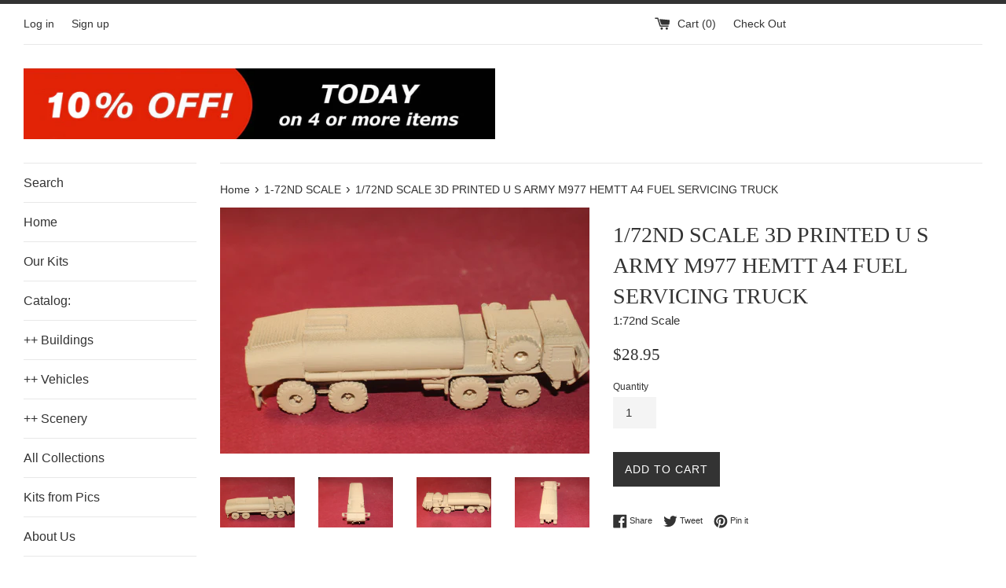

--- FILE ---
content_type: text/html; charset=utf-8
request_url: https://www.therailroadconnection.com/collections/1-72nd-scale/products/1-72nd-scale-3d-printed-u-s-army-m977-hemtt-a4-fuel-servicing-truck
body_size: 25990
content:
<!doctype html>
<!--[if IE 9]> <html class="ie9 supports-no-js" lang="en"> <![endif]-->
<!--[if (gt IE 9)|!(IE)]><!--> <html class="supports-no-js" lang="en"> <!--<![endif]-->
<head>
  <!-- Hotjar Tracking Code for www.therailroadconnection.com -->
<script>
    (function(h,o,t,j,a,r){
        h.hj=h.hj||function(){(h.hj.q=h.hj.q||[]).push(arguments)};
        h._hjSettings={hjid:1024700,hjsv:6};
        a=o.getElementsByTagName('head')[0];
        r=o.createElement('script');r.async=1;
        r.src=t+h._hjSettings.hjid+j+h._hjSettings.hjsv;
        a.appendChild(r);
    })(window,document,'https://static.hotjar.com/c/hotjar-','.js?sv=');
</script>
  <meta name="google-site-verification" content="wluC7ArHTpkdULMAU1Ym47OJpaVqckXPH_MLflrL2dM" />
  
  
  
  <meta name="google-site-verification" content="tqlBLPlmg3NCQuyuQb09VOlU-wYL-zr4oSXSo_fj990" />
  
  <meta charset="utf-8">
  <meta http-equiv="X-UA-Compatible" content="IE=edge,chrome=1">
  <meta name="viewport" content="width=device-width,initial-scale=1">
  <meta name="theme-color" content="">
  <link rel="canonical" href="https://www.therailroadconnection.com/products/1-72nd-scale-3d-printed-u-s-army-m977-hemtt-a4-fuel-servicing-truck">

  
    <link rel="shortcut icon" href="//www.therailroadconnection.com/cdn/shop/files/Logo_1_empty_32x32.png?v=1613559564" type="image/png" />
  

  <title>
  1/72ND SCALE 3D PRINTED U S ARMY M977 HEMTT A4 FUEL SERVICING TRUCK | therailroadconnection.com &ndash; The Railroad Connection
  </title>

  
    <meta name="description" content="Order you custom scale model of 1/72ND SCALE 3D PRINTED U S ARMY M977 HEMTT A4 FUEL SERVICING TRUCK today. Its a MILITARY type scale model. Price of this model is 19.50 USD.">
  

  <!-- /snippets/social-meta-tags.liquid -->




<meta property="og:site_name" content="The Railroad Connection">
<meta property="og:url" content="https://www.therailroadconnection.com/products/1-72nd-scale-3d-printed-u-s-army-m977-hemtt-a4-fuel-servicing-truck">
<meta property="og:title" content="1/72ND SCALE 3D PRINTED U S ARMY M977 HEMTT A4 FUEL SERVICING TRUCK">
<meta property="og:type" content="product">
<meta property="og:description" content="Order you custom scale model of 1/72ND SCALE 3D PRINTED U S ARMY M977 HEMTT A4 FUEL SERVICING TRUCK today. Its a MILITARY type scale model. Price of this model is 19.50 USD.">

  <meta property="og:price:amount" content="28.95">
  <meta property="og:price:currency" content="USD">

<meta property="og:image" content="http://www.therailroadconnection.com/cdn/shop/products/M977_HEMITT_1_349513a0-c826-451e-aaba-9153d9a073f4_1200x1200.JPG?v=1537037077"><meta property="og:image" content="http://www.therailroadconnection.com/cdn/shop/products/M977_HEMITT_2_6c3b704a-9f88-4373-898c-fe0269380b2f_1200x1200.JPG?v=1537037081"><meta property="og:image" content="http://www.therailroadconnection.com/cdn/shop/products/M977_HEMITT_3_ffea61be-61f5-4494-bf63-fd7761cff994_1200x1200.JPG?v=1537037086">
<meta property="og:image:secure_url" content="https://www.therailroadconnection.com/cdn/shop/products/M977_HEMITT_1_349513a0-c826-451e-aaba-9153d9a073f4_1200x1200.JPG?v=1537037077"><meta property="og:image:secure_url" content="https://www.therailroadconnection.com/cdn/shop/products/M977_HEMITT_2_6c3b704a-9f88-4373-898c-fe0269380b2f_1200x1200.JPG?v=1537037081"><meta property="og:image:secure_url" content="https://www.therailroadconnection.com/cdn/shop/products/M977_HEMITT_3_ffea61be-61f5-4494-bf63-fd7761cff994_1200x1200.JPG?v=1537037086">


<meta name="twitter:card" content="summary_large_image">
<meta name="twitter:title" content="1/72ND SCALE 3D PRINTED U S ARMY M977 HEMTT A4 FUEL SERVICING TRUCK">
<meta name="twitter:description" content="Order you custom scale model of 1/72ND SCALE 3D PRINTED U S ARMY M977 HEMTT A4 FUEL SERVICING TRUCK today. Its a MILITARY type scale model. Price of this model is 19.50 USD.">


  <script>
    document.documentElement.className = document.documentElement.className.replace('supports-no-js', 'supports-js');

    var theme = {
      mapStrings: {
        addressError: "Error looking up that address",
        addressNoResults: "No results for that address",
        addressQueryLimit: "You have exceeded the Google API usage limit. Consider upgrading to a \u003ca href=\"https:\/\/developers.google.com\/maps\/premium\/usage-limits\"\u003ePremium Plan\u003c\/a\u003e.",
        authError: "There was a problem authenticating your Google Maps account."
      }
    }
  </script>

  <link href="//www.therailroadconnection.com/cdn/shop/t/7/assets/theme.scss.css?v=40405930173290520421759331868" rel="stylesheet" type="text/css" media="all" />

  <script>window.performance && window.performance.mark && window.performance.mark('shopify.content_for_header.start');</script><meta name="google-site-verification" content="1oGud8OIemcd6uX31OO-YUU1NdVkvHGhbjj_1zdCJUY">
<meta id="shopify-digital-wallet" name="shopify-digital-wallet" content="/7977599094/digital_wallets/dialog">
<meta name="shopify-checkout-api-token" content="6e57e1558090234c4892f7e31e9aa339">
<meta id="in-context-paypal-metadata" data-shop-id="7977599094" data-venmo-supported="false" data-environment="production" data-locale="en_US" data-paypal-v4="true" data-currency="USD">
<link rel="alternate" type="application/json+oembed" href="https://www.therailroadconnection.com/products/1-72nd-scale-3d-printed-u-s-army-m977-hemtt-a4-fuel-servicing-truck.oembed">
<script async="async" src="/checkouts/internal/preloads.js?locale=en-US"></script>
<link rel="preconnect" href="https://shop.app" crossorigin="anonymous">
<script async="async" src="https://shop.app/checkouts/internal/preloads.js?locale=en-US&shop_id=7977599094" crossorigin="anonymous"></script>
<script id="apple-pay-shop-capabilities" type="application/json">{"shopId":7977599094,"countryCode":"US","currencyCode":"USD","merchantCapabilities":["supports3DS"],"merchantId":"gid:\/\/shopify\/Shop\/7977599094","merchantName":"The Railroad Connection","requiredBillingContactFields":["postalAddress","email"],"requiredShippingContactFields":["postalAddress","email"],"shippingType":"shipping","supportedNetworks":["visa","masterCard","amex","discover","elo","jcb"],"total":{"type":"pending","label":"The Railroad Connection","amount":"1.00"},"shopifyPaymentsEnabled":true,"supportsSubscriptions":true}</script>
<script id="shopify-features" type="application/json">{"accessToken":"6e57e1558090234c4892f7e31e9aa339","betas":["rich-media-storefront-analytics"],"domain":"www.therailroadconnection.com","predictiveSearch":true,"shopId":7977599094,"locale":"en"}</script>
<script>var Shopify = Shopify || {};
Shopify.shop = "trrc.myshopify.com";
Shopify.locale = "en";
Shopify.currency = {"active":"USD","rate":"1.0"};
Shopify.country = "US";
Shopify.theme = {"name":"Simple with Installments message","id":120686346358,"schema_name":"Simple","schema_version":"7.2.0","theme_store_id":578,"role":"main"};
Shopify.theme.handle = "null";
Shopify.theme.style = {"id":null,"handle":null};
Shopify.cdnHost = "www.therailroadconnection.com/cdn";
Shopify.routes = Shopify.routes || {};
Shopify.routes.root = "/";</script>
<script type="module">!function(o){(o.Shopify=o.Shopify||{}).modules=!0}(window);</script>
<script>!function(o){function n(){var o=[];function n(){o.push(Array.prototype.slice.apply(arguments))}return n.q=o,n}var t=o.Shopify=o.Shopify||{};t.loadFeatures=n(),t.autoloadFeatures=n()}(window);</script>
<script>
  window.ShopifyPay = window.ShopifyPay || {};
  window.ShopifyPay.apiHost = "shop.app\/pay";
  window.ShopifyPay.redirectState = null;
</script>
<script id="shop-js-analytics" type="application/json">{"pageType":"product"}</script>
<script defer="defer" async type="module" src="//www.therailroadconnection.com/cdn/shopifycloud/shop-js/modules/v2/client.init-shop-cart-sync_C5BV16lS.en.esm.js"></script>
<script defer="defer" async type="module" src="//www.therailroadconnection.com/cdn/shopifycloud/shop-js/modules/v2/chunk.common_CygWptCX.esm.js"></script>
<script type="module">
  await import("//www.therailroadconnection.com/cdn/shopifycloud/shop-js/modules/v2/client.init-shop-cart-sync_C5BV16lS.en.esm.js");
await import("//www.therailroadconnection.com/cdn/shopifycloud/shop-js/modules/v2/chunk.common_CygWptCX.esm.js");

  window.Shopify.SignInWithShop?.initShopCartSync?.({"fedCMEnabled":true,"windoidEnabled":true});

</script>
<script>
  window.Shopify = window.Shopify || {};
  if (!window.Shopify.featureAssets) window.Shopify.featureAssets = {};
  window.Shopify.featureAssets['shop-js'] = {"shop-cart-sync":["modules/v2/client.shop-cart-sync_ZFArdW7E.en.esm.js","modules/v2/chunk.common_CygWptCX.esm.js"],"init-fed-cm":["modules/v2/client.init-fed-cm_CmiC4vf6.en.esm.js","modules/v2/chunk.common_CygWptCX.esm.js"],"shop-button":["modules/v2/client.shop-button_tlx5R9nI.en.esm.js","modules/v2/chunk.common_CygWptCX.esm.js"],"shop-cash-offers":["modules/v2/client.shop-cash-offers_DOA2yAJr.en.esm.js","modules/v2/chunk.common_CygWptCX.esm.js","modules/v2/chunk.modal_D71HUcav.esm.js"],"init-windoid":["modules/v2/client.init-windoid_sURxWdc1.en.esm.js","modules/v2/chunk.common_CygWptCX.esm.js"],"shop-toast-manager":["modules/v2/client.shop-toast-manager_ClPi3nE9.en.esm.js","modules/v2/chunk.common_CygWptCX.esm.js"],"init-shop-email-lookup-coordinator":["modules/v2/client.init-shop-email-lookup-coordinator_B8hsDcYM.en.esm.js","modules/v2/chunk.common_CygWptCX.esm.js"],"init-shop-cart-sync":["modules/v2/client.init-shop-cart-sync_C5BV16lS.en.esm.js","modules/v2/chunk.common_CygWptCX.esm.js"],"avatar":["modules/v2/client.avatar_BTnouDA3.en.esm.js"],"pay-button":["modules/v2/client.pay-button_FdsNuTd3.en.esm.js","modules/v2/chunk.common_CygWptCX.esm.js"],"init-customer-accounts":["modules/v2/client.init-customer-accounts_DxDtT_ad.en.esm.js","modules/v2/client.shop-login-button_C5VAVYt1.en.esm.js","modules/v2/chunk.common_CygWptCX.esm.js","modules/v2/chunk.modal_D71HUcav.esm.js"],"init-shop-for-new-customer-accounts":["modules/v2/client.init-shop-for-new-customer-accounts_ChsxoAhi.en.esm.js","modules/v2/client.shop-login-button_C5VAVYt1.en.esm.js","modules/v2/chunk.common_CygWptCX.esm.js","modules/v2/chunk.modal_D71HUcav.esm.js"],"shop-login-button":["modules/v2/client.shop-login-button_C5VAVYt1.en.esm.js","modules/v2/chunk.common_CygWptCX.esm.js","modules/v2/chunk.modal_D71HUcav.esm.js"],"init-customer-accounts-sign-up":["modules/v2/client.init-customer-accounts-sign-up_CPSyQ0Tj.en.esm.js","modules/v2/client.shop-login-button_C5VAVYt1.en.esm.js","modules/v2/chunk.common_CygWptCX.esm.js","modules/v2/chunk.modal_D71HUcav.esm.js"],"shop-follow-button":["modules/v2/client.shop-follow-button_Cva4Ekp9.en.esm.js","modules/v2/chunk.common_CygWptCX.esm.js","modules/v2/chunk.modal_D71HUcav.esm.js"],"checkout-modal":["modules/v2/client.checkout-modal_BPM8l0SH.en.esm.js","modules/v2/chunk.common_CygWptCX.esm.js","modules/v2/chunk.modal_D71HUcav.esm.js"],"lead-capture":["modules/v2/client.lead-capture_Bi8yE_yS.en.esm.js","modules/v2/chunk.common_CygWptCX.esm.js","modules/v2/chunk.modal_D71HUcav.esm.js"],"shop-login":["modules/v2/client.shop-login_D6lNrXab.en.esm.js","modules/v2/chunk.common_CygWptCX.esm.js","modules/v2/chunk.modal_D71HUcav.esm.js"],"payment-terms":["modules/v2/client.payment-terms_CZxnsJam.en.esm.js","modules/v2/chunk.common_CygWptCX.esm.js","modules/v2/chunk.modal_D71HUcav.esm.js"]};
</script>
<script>(function() {
  var isLoaded = false;
  function asyncLoad() {
    if (isLoaded) return;
    isLoaded = true;
    var urls = ["https:\/\/cdn.eggflow.com\/v1\/en_US\/sticky.js?init=5c26f44203002\u0026app=stickybutton\u0026shop=trrc.myshopify.com","https:\/\/fastsimon.akamaized.net\/fast-simon-autocomplete-init.umd.js?mode=shopify\u0026UUID=e5724136-143f-4b62-9d04-fab68b150ccc\u0026store=7977599094\u0026shop=trrc.myshopify.com"];
    for (var i = 0; i < urls.length; i++) {
      var s = document.createElement('script');
      s.type = 'text/javascript';
      s.async = true;
      s.src = urls[i];
      var x = document.getElementsByTagName('script')[0];
      x.parentNode.insertBefore(s, x);
    }
  };
  if(window.attachEvent) {
    window.attachEvent('onload', asyncLoad);
  } else {
    window.addEventListener('load', asyncLoad, false);
  }
})();</script>
<script id="__st">var __st={"a":7977599094,"offset":-21600,"reqid":"70266a51-dd58-40b4-8b66-0ec6d1bef469-1768719250","pageurl":"www.therailroadconnection.com\/collections\/1-72nd-scale\/products\/1-72nd-scale-3d-printed-u-s-army-m977-hemtt-a4-fuel-servicing-truck","u":"a450610a4b2d","p":"product","rtyp":"product","rid":2131735281782};</script>
<script>window.ShopifyPaypalV4VisibilityTracking = true;</script>
<script id="captcha-bootstrap">!function(){'use strict';const t='contact',e='account',n='new_comment',o=[[t,t],['blogs',n],['comments',n],[t,'customer']],c=[[e,'customer_login'],[e,'guest_login'],[e,'recover_customer_password'],[e,'create_customer']],r=t=>t.map((([t,e])=>`form[action*='/${t}']:not([data-nocaptcha='true']) input[name='form_type'][value='${e}']`)).join(','),a=t=>()=>t?[...document.querySelectorAll(t)].map((t=>t.form)):[];function s(){const t=[...o],e=r(t);return a(e)}const i='password',u='form_key',d=['recaptcha-v3-token','g-recaptcha-response','h-captcha-response',i],f=()=>{try{return window.sessionStorage}catch{return}},m='__shopify_v',_=t=>t.elements[u];function p(t,e,n=!1){try{const o=window.sessionStorage,c=JSON.parse(o.getItem(e)),{data:r}=function(t){const{data:e,action:n}=t;return t[m]||n?{data:e,action:n}:{data:t,action:n}}(c);for(const[e,n]of Object.entries(r))t.elements[e]&&(t.elements[e].value=n);n&&o.removeItem(e)}catch(o){console.error('form repopulation failed',{error:o})}}const l='form_type',E='cptcha';function T(t){t.dataset[E]=!0}const w=window,h=w.document,L='Shopify',v='ce_forms',y='captcha';let A=!1;((t,e)=>{const n=(g='f06e6c50-85a8-45c8-87d0-21a2b65856fe',I='https://cdn.shopify.com/shopifycloud/storefront-forms-hcaptcha/ce_storefront_forms_captcha_hcaptcha.v1.5.2.iife.js',D={infoText:'Protected by hCaptcha',privacyText:'Privacy',termsText:'Terms'},(t,e,n)=>{const o=w[L][v],c=o.bindForm;if(c)return c(t,g,e,D).then(n);var r;o.q.push([[t,g,e,D],n]),r=I,A||(h.body.append(Object.assign(h.createElement('script'),{id:'captcha-provider',async:!0,src:r})),A=!0)});var g,I,D;w[L]=w[L]||{},w[L][v]=w[L][v]||{},w[L][v].q=[],w[L][y]=w[L][y]||{},w[L][y].protect=function(t,e){n(t,void 0,e),T(t)},Object.freeze(w[L][y]),function(t,e,n,w,h,L){const[v,y,A,g]=function(t,e,n){const i=e?o:[],u=t?c:[],d=[...i,...u],f=r(d),m=r(i),_=r(d.filter((([t,e])=>n.includes(e))));return[a(f),a(m),a(_),s()]}(w,h,L),I=t=>{const e=t.target;return e instanceof HTMLFormElement?e:e&&e.form},D=t=>v().includes(t);t.addEventListener('submit',(t=>{const e=I(t);if(!e)return;const n=D(e)&&!e.dataset.hcaptchaBound&&!e.dataset.recaptchaBound,o=_(e),c=g().includes(e)&&(!o||!o.value);(n||c)&&t.preventDefault(),c&&!n&&(function(t){try{if(!f())return;!function(t){const e=f();if(!e)return;const n=_(t);if(!n)return;const o=n.value;o&&e.removeItem(o)}(t);const e=Array.from(Array(32),(()=>Math.random().toString(36)[2])).join('');!function(t,e){_(t)||t.append(Object.assign(document.createElement('input'),{type:'hidden',name:u})),t.elements[u].value=e}(t,e),function(t,e){const n=f();if(!n)return;const o=[...t.querySelectorAll(`input[type='${i}']`)].map((({name:t})=>t)),c=[...d,...o],r={};for(const[a,s]of new FormData(t).entries())c.includes(a)||(r[a]=s);n.setItem(e,JSON.stringify({[m]:1,action:t.action,data:r}))}(t,e)}catch(e){console.error('failed to persist form',e)}}(e),e.submit())}));const S=(t,e)=>{t&&!t.dataset[E]&&(n(t,e.some((e=>e===t))),T(t))};for(const o of['focusin','change'])t.addEventListener(o,(t=>{const e=I(t);D(e)&&S(e,y())}));const B=e.get('form_key'),M=e.get(l),P=B&&M;t.addEventListener('DOMContentLoaded',(()=>{const t=y();if(P)for(const e of t)e.elements[l].value===M&&p(e,B);[...new Set([...A(),...v().filter((t=>'true'===t.dataset.shopifyCaptcha))])].forEach((e=>S(e,t)))}))}(h,new URLSearchParams(w.location.search),n,t,e,['guest_login'])})(!0,!0)}();</script>
<script integrity="sha256-4kQ18oKyAcykRKYeNunJcIwy7WH5gtpwJnB7kiuLZ1E=" data-source-attribution="shopify.loadfeatures" defer="defer" src="//www.therailroadconnection.com/cdn/shopifycloud/storefront/assets/storefront/load_feature-a0a9edcb.js" crossorigin="anonymous"></script>
<script crossorigin="anonymous" defer="defer" src="//www.therailroadconnection.com/cdn/shopifycloud/storefront/assets/shopify_pay/storefront-65b4c6d7.js?v=20250812"></script>
<script data-source-attribution="shopify.dynamic_checkout.dynamic.init">var Shopify=Shopify||{};Shopify.PaymentButton=Shopify.PaymentButton||{isStorefrontPortableWallets:!0,init:function(){window.Shopify.PaymentButton.init=function(){};var t=document.createElement("script");t.src="https://www.therailroadconnection.com/cdn/shopifycloud/portable-wallets/latest/portable-wallets.en.js",t.type="module",document.head.appendChild(t)}};
</script>
<script data-source-attribution="shopify.dynamic_checkout.buyer_consent">
  function portableWalletsHideBuyerConsent(e){var t=document.getElementById("shopify-buyer-consent"),n=document.getElementById("shopify-subscription-policy-button");t&&n&&(t.classList.add("hidden"),t.setAttribute("aria-hidden","true"),n.removeEventListener("click",e))}function portableWalletsShowBuyerConsent(e){var t=document.getElementById("shopify-buyer-consent"),n=document.getElementById("shopify-subscription-policy-button");t&&n&&(t.classList.remove("hidden"),t.removeAttribute("aria-hidden"),n.addEventListener("click",e))}window.Shopify?.PaymentButton&&(window.Shopify.PaymentButton.hideBuyerConsent=portableWalletsHideBuyerConsent,window.Shopify.PaymentButton.showBuyerConsent=portableWalletsShowBuyerConsent);
</script>
<script data-source-attribution="shopify.dynamic_checkout.cart.bootstrap">document.addEventListener("DOMContentLoaded",(function(){function t(){return document.querySelector("shopify-accelerated-checkout-cart, shopify-accelerated-checkout")}if(t())Shopify.PaymentButton.init();else{new MutationObserver((function(e,n){t()&&(Shopify.PaymentButton.init(),n.disconnect())})).observe(document.body,{childList:!0,subtree:!0})}}));
</script>
<link id="shopify-accelerated-checkout-styles" rel="stylesheet" media="screen" href="https://www.therailroadconnection.com/cdn/shopifycloud/portable-wallets/latest/accelerated-checkout-backwards-compat.css" crossorigin="anonymous">
<style id="shopify-accelerated-checkout-cart">
        #shopify-buyer-consent {
  margin-top: 1em;
  display: inline-block;
  width: 100%;
}

#shopify-buyer-consent.hidden {
  display: none;
}

#shopify-subscription-policy-button {
  background: none;
  border: none;
  padding: 0;
  text-decoration: underline;
  font-size: inherit;
  cursor: pointer;
}

#shopify-subscription-policy-button::before {
  box-shadow: none;
}

      </style>

<script>window.performance && window.performance.mark && window.performance.mark('shopify.content_for_header.end');</script>

  <script src="//www.therailroadconnection.com/cdn/shop/t/7/assets/jquery-1.11.0.min.js?v=32460426840832490021646757187" type="text/javascript"></script>
  <script src="//www.therailroadconnection.com/cdn/shop/t/7/assets/modernizr.min.js?v=44044439420609591321646757190" type="text/javascript"></script>

  <!--[if (gt IE 9)|!(IE)]><!--><script src="//www.therailroadconnection.com/cdn/shop/t/7/assets/lazysizes.min.js?v=71745035489482760341646757189" async="async"></script><!--<![endif]-->
  <!--[if lte IE 9]><script src="//www.therailroadconnection.com/cdn/shop/t/7/assets/lazysizes.min.js?v=71745035489482760341646757189"></script><![endif]-->

  
<!-- BEGIN app block: shopify://apps/cbb-shipping-rates/blocks/app-embed-block/de9da91b-8d51-4359-81df-b8b0288464c7 --><script>
    window.codeblackbelt = window.codeblackbelt || {};
    window.codeblackbelt.shop = window.codeblackbelt.shop || 'trrc.myshopify.com';
    </script><script src="//cdn.codeblackbelt.com/widgets/shipping-rates-calculator-plus/main.min.js?version=2026011800-0600" async></script>
<!-- END app block --><!-- BEGIN app block: shopify://apps/product-filters-search/blocks/autocomplete/95672d06-1c4e-4e1b-9368-e84ce1ad6886 --><script>
    var fast_dawn_theme_action = "/pages/search-results";
    var __isp_new_jquery = "true" === "true";
</script>


    
        <script> var fs_inject_ac_on_interaction = true;</script>
    


    <script>var _isp_injected_already = true</script>
    <!-- BEGIN app snippet: fast-simon-autocomplete-init --><script id="autocomplete-initilizer"
        src="https://static-autocomplete.fastsimon.com/fast-simon-autocomplete-init.umd.js?mode=shopify&UUID=e5724136-143f-4b62-9d04-fab68b150ccc&store=7977599094"
        async>
</script>
<!-- END app snippet -->

<!-- END app block --><link href="https://monorail-edge.shopifysvc.com" rel="dns-prefetch">
<script>(function(){if ("sendBeacon" in navigator && "performance" in window) {try {var session_token_from_headers = performance.getEntriesByType('navigation')[0].serverTiming.find(x => x.name == '_s').description;} catch {var session_token_from_headers = undefined;}var session_cookie_matches = document.cookie.match(/_shopify_s=([^;]*)/);var session_token_from_cookie = session_cookie_matches && session_cookie_matches.length === 2 ? session_cookie_matches[1] : "";var session_token = session_token_from_headers || session_token_from_cookie || "";function handle_abandonment_event(e) {var entries = performance.getEntries().filter(function(entry) {return /monorail-edge.shopifysvc.com/.test(entry.name);});if (!window.abandonment_tracked && entries.length === 0) {window.abandonment_tracked = true;var currentMs = Date.now();var navigation_start = performance.timing.navigationStart;var payload = {shop_id: 7977599094,url: window.location.href,navigation_start,duration: currentMs - navigation_start,session_token,page_type: "product"};window.navigator.sendBeacon("https://monorail-edge.shopifysvc.com/v1/produce", JSON.stringify({schema_id: "online_store_buyer_site_abandonment/1.1",payload: payload,metadata: {event_created_at_ms: currentMs,event_sent_at_ms: currentMs}}));}}window.addEventListener('pagehide', handle_abandonment_event);}}());</script>
<script id="web-pixels-manager-setup">(function e(e,d,r,n,o){if(void 0===o&&(o={}),!Boolean(null===(a=null===(i=window.Shopify)||void 0===i?void 0:i.analytics)||void 0===a?void 0:a.replayQueue)){var i,a;window.Shopify=window.Shopify||{};var t=window.Shopify;t.analytics=t.analytics||{};var s=t.analytics;s.replayQueue=[],s.publish=function(e,d,r){return s.replayQueue.push([e,d,r]),!0};try{self.performance.mark("wpm:start")}catch(e){}var l=function(){var e={modern:/Edge?\/(1{2}[4-9]|1[2-9]\d|[2-9]\d{2}|\d{4,})\.\d+(\.\d+|)|Firefox\/(1{2}[4-9]|1[2-9]\d|[2-9]\d{2}|\d{4,})\.\d+(\.\d+|)|Chrom(ium|e)\/(9{2}|\d{3,})\.\d+(\.\d+|)|(Maci|X1{2}).+ Version\/(15\.\d+|(1[6-9]|[2-9]\d|\d{3,})\.\d+)([,.]\d+|)( \(\w+\)|)( Mobile\/\w+|) Safari\/|Chrome.+OPR\/(9{2}|\d{3,})\.\d+\.\d+|(CPU[ +]OS|iPhone[ +]OS|CPU[ +]iPhone|CPU IPhone OS|CPU iPad OS)[ +]+(15[._]\d+|(1[6-9]|[2-9]\d|\d{3,})[._]\d+)([._]\d+|)|Android:?[ /-](13[3-9]|1[4-9]\d|[2-9]\d{2}|\d{4,})(\.\d+|)(\.\d+|)|Android.+Firefox\/(13[5-9]|1[4-9]\d|[2-9]\d{2}|\d{4,})\.\d+(\.\d+|)|Android.+Chrom(ium|e)\/(13[3-9]|1[4-9]\d|[2-9]\d{2}|\d{4,})\.\d+(\.\d+|)|SamsungBrowser\/([2-9]\d|\d{3,})\.\d+/,legacy:/Edge?\/(1[6-9]|[2-9]\d|\d{3,})\.\d+(\.\d+|)|Firefox\/(5[4-9]|[6-9]\d|\d{3,})\.\d+(\.\d+|)|Chrom(ium|e)\/(5[1-9]|[6-9]\d|\d{3,})\.\d+(\.\d+|)([\d.]+$|.*Safari\/(?![\d.]+ Edge\/[\d.]+$))|(Maci|X1{2}).+ Version\/(10\.\d+|(1[1-9]|[2-9]\d|\d{3,})\.\d+)([,.]\d+|)( \(\w+\)|)( Mobile\/\w+|) Safari\/|Chrome.+OPR\/(3[89]|[4-9]\d|\d{3,})\.\d+\.\d+|(CPU[ +]OS|iPhone[ +]OS|CPU[ +]iPhone|CPU IPhone OS|CPU iPad OS)[ +]+(10[._]\d+|(1[1-9]|[2-9]\d|\d{3,})[._]\d+)([._]\d+|)|Android:?[ /-](13[3-9]|1[4-9]\d|[2-9]\d{2}|\d{4,})(\.\d+|)(\.\d+|)|Mobile Safari.+OPR\/([89]\d|\d{3,})\.\d+\.\d+|Android.+Firefox\/(13[5-9]|1[4-9]\d|[2-9]\d{2}|\d{4,})\.\d+(\.\d+|)|Android.+Chrom(ium|e)\/(13[3-9]|1[4-9]\d|[2-9]\d{2}|\d{4,})\.\d+(\.\d+|)|Android.+(UC? ?Browser|UCWEB|U3)[ /]?(15\.([5-9]|\d{2,})|(1[6-9]|[2-9]\d|\d{3,})\.\d+)\.\d+|SamsungBrowser\/(5\.\d+|([6-9]|\d{2,})\.\d+)|Android.+MQ{2}Browser\/(14(\.(9|\d{2,})|)|(1[5-9]|[2-9]\d|\d{3,})(\.\d+|))(\.\d+|)|K[Aa][Ii]OS\/(3\.\d+|([4-9]|\d{2,})\.\d+)(\.\d+|)/},d=e.modern,r=e.legacy,n=navigator.userAgent;return n.match(d)?"modern":n.match(r)?"legacy":"unknown"}(),u="modern"===l?"modern":"legacy",c=(null!=n?n:{modern:"",legacy:""})[u],f=function(e){return[e.baseUrl,"/wpm","/b",e.hashVersion,"modern"===e.buildTarget?"m":"l",".js"].join("")}({baseUrl:d,hashVersion:r,buildTarget:u}),m=function(e){var d=e.version,r=e.bundleTarget,n=e.surface,o=e.pageUrl,i=e.monorailEndpoint;return{emit:function(e){var a=e.status,t=e.errorMsg,s=(new Date).getTime(),l=JSON.stringify({metadata:{event_sent_at_ms:s},events:[{schema_id:"web_pixels_manager_load/3.1",payload:{version:d,bundle_target:r,page_url:o,status:a,surface:n,error_msg:t},metadata:{event_created_at_ms:s}}]});if(!i)return console&&console.warn&&console.warn("[Web Pixels Manager] No Monorail endpoint provided, skipping logging."),!1;try{return self.navigator.sendBeacon.bind(self.navigator)(i,l)}catch(e){}var u=new XMLHttpRequest;try{return u.open("POST",i,!0),u.setRequestHeader("Content-Type","text/plain"),u.send(l),!0}catch(e){return console&&console.warn&&console.warn("[Web Pixels Manager] Got an unhandled error while logging to Monorail."),!1}}}}({version:r,bundleTarget:l,surface:e.surface,pageUrl:self.location.href,monorailEndpoint:e.monorailEndpoint});try{o.browserTarget=l,function(e){var d=e.src,r=e.async,n=void 0===r||r,o=e.onload,i=e.onerror,a=e.sri,t=e.scriptDataAttributes,s=void 0===t?{}:t,l=document.createElement("script"),u=document.querySelector("head"),c=document.querySelector("body");if(l.async=n,l.src=d,a&&(l.integrity=a,l.crossOrigin="anonymous"),s)for(var f in s)if(Object.prototype.hasOwnProperty.call(s,f))try{l.dataset[f]=s[f]}catch(e){}if(o&&l.addEventListener("load",o),i&&l.addEventListener("error",i),u)u.appendChild(l);else{if(!c)throw new Error("Did not find a head or body element to append the script");c.appendChild(l)}}({src:f,async:!0,onload:function(){if(!function(){var e,d;return Boolean(null===(d=null===(e=window.Shopify)||void 0===e?void 0:e.analytics)||void 0===d?void 0:d.initialized)}()){var d=window.webPixelsManager.init(e)||void 0;if(d){var r=window.Shopify.analytics;r.replayQueue.forEach((function(e){var r=e[0],n=e[1],o=e[2];d.publishCustomEvent(r,n,o)})),r.replayQueue=[],r.publish=d.publishCustomEvent,r.visitor=d.visitor,r.initialized=!0}}},onerror:function(){return m.emit({status:"failed",errorMsg:"".concat(f," has failed to load")})},sri:function(e){var d=/^sha384-[A-Za-z0-9+/=]+$/;return"string"==typeof e&&d.test(e)}(c)?c:"",scriptDataAttributes:o}),m.emit({status:"loading"})}catch(e){m.emit({status:"failed",errorMsg:(null==e?void 0:e.message)||"Unknown error"})}}})({shopId: 7977599094,storefrontBaseUrl: "https://www.therailroadconnection.com",extensionsBaseUrl: "https://extensions.shopifycdn.com/cdn/shopifycloud/web-pixels-manager",monorailEndpoint: "https://monorail-edge.shopifysvc.com/unstable/produce_batch",surface: "storefront-renderer",enabledBetaFlags: ["2dca8a86"],webPixelsConfigList: [{"id":"363724918","configuration":"{\"config\":\"{\\\"pixel_id\\\":\\\"GT-PLWHDJW\\\",\\\"target_country\\\":\\\"US\\\",\\\"gtag_events\\\":[{\\\"type\\\":\\\"purchase\\\",\\\"action_label\\\":\\\"MC-X17YHDDE3K\\\"},{\\\"type\\\":\\\"page_view\\\",\\\"action_label\\\":\\\"MC-X17YHDDE3K\\\"},{\\\"type\\\":\\\"view_item\\\",\\\"action_label\\\":\\\"MC-X17YHDDE3K\\\"}],\\\"enable_monitoring_mode\\\":false}\"}","eventPayloadVersion":"v1","runtimeContext":"OPEN","scriptVersion":"b2a88bafab3e21179ed38636efcd8a93","type":"APP","apiClientId":1780363,"privacyPurposes":[],"dataSharingAdjustments":{"protectedCustomerApprovalScopes":["read_customer_address","read_customer_email","read_customer_name","read_customer_personal_data","read_customer_phone"]}},{"id":"55672950","eventPayloadVersion":"v1","runtimeContext":"LAX","scriptVersion":"1","type":"CUSTOM","privacyPurposes":["ANALYTICS"],"name":"Google Analytics tag (migrated)"},{"id":"shopify-app-pixel","configuration":"{}","eventPayloadVersion":"v1","runtimeContext":"STRICT","scriptVersion":"0450","apiClientId":"shopify-pixel","type":"APP","privacyPurposes":["ANALYTICS","MARKETING"]},{"id":"shopify-custom-pixel","eventPayloadVersion":"v1","runtimeContext":"LAX","scriptVersion":"0450","apiClientId":"shopify-pixel","type":"CUSTOM","privacyPurposes":["ANALYTICS","MARKETING"]}],isMerchantRequest: false,initData: {"shop":{"name":"The Railroad Connection","paymentSettings":{"currencyCode":"USD"},"myshopifyDomain":"trrc.myshopify.com","countryCode":"US","storefrontUrl":"https:\/\/www.therailroadconnection.com"},"customer":null,"cart":null,"checkout":null,"productVariants":[{"price":{"amount":28.95,"currencyCode":"USD"},"product":{"title":"1\/72ND SCALE 3D PRINTED U S ARMY M977 HEMTT A4 FUEL SERVICING TRUCK","vendor":"1:72nd Scale","id":"2131735281782","untranslatedTitle":"1\/72ND SCALE 3D PRINTED U S ARMY M977 HEMTT A4 FUEL SERVICING TRUCK","url":"\/products\/1-72nd-scale-3d-printed-u-s-army-m977-hemtt-a4-fuel-servicing-truck","type":"MILITARY"},"id":"19434131718262","image":{"src":"\/\/www.therailroadconnection.com\/cdn\/shop\/products\/M977_HEMITT_1_349513a0-c826-451e-aaba-9153d9a073f4.JPG?v=1537037077"},"sku":"","title":"Default Title","untranslatedTitle":"Default Title"}],"purchasingCompany":null},},"https://www.therailroadconnection.com/cdn","fcfee988w5aeb613cpc8e4bc33m6693e112",{"modern":"","legacy":""},{"shopId":"7977599094","storefrontBaseUrl":"https:\/\/www.therailroadconnection.com","extensionBaseUrl":"https:\/\/extensions.shopifycdn.com\/cdn\/shopifycloud\/web-pixels-manager","surface":"storefront-renderer","enabledBetaFlags":"[\"2dca8a86\"]","isMerchantRequest":"false","hashVersion":"fcfee988w5aeb613cpc8e4bc33m6693e112","publish":"custom","events":"[[\"page_viewed\",{}],[\"product_viewed\",{\"productVariant\":{\"price\":{\"amount\":28.95,\"currencyCode\":\"USD\"},\"product\":{\"title\":\"1\/72ND SCALE 3D PRINTED U S ARMY M977 HEMTT A4 FUEL SERVICING TRUCK\",\"vendor\":\"1:72nd Scale\",\"id\":\"2131735281782\",\"untranslatedTitle\":\"1\/72ND SCALE 3D PRINTED U S ARMY M977 HEMTT A4 FUEL SERVICING TRUCK\",\"url\":\"\/products\/1-72nd-scale-3d-printed-u-s-army-m977-hemtt-a4-fuel-servicing-truck\",\"type\":\"MILITARY\"},\"id\":\"19434131718262\",\"image\":{\"src\":\"\/\/www.therailroadconnection.com\/cdn\/shop\/products\/M977_HEMITT_1_349513a0-c826-451e-aaba-9153d9a073f4.JPG?v=1537037077\"},\"sku\":\"\",\"title\":\"Default Title\",\"untranslatedTitle\":\"Default Title\"}}]]"});</script><script>
  window.ShopifyAnalytics = window.ShopifyAnalytics || {};
  window.ShopifyAnalytics.meta = window.ShopifyAnalytics.meta || {};
  window.ShopifyAnalytics.meta.currency = 'USD';
  var meta = {"product":{"id":2131735281782,"gid":"gid:\/\/shopify\/Product\/2131735281782","vendor":"1:72nd Scale","type":"MILITARY","handle":"1-72nd-scale-3d-printed-u-s-army-m977-hemtt-a4-fuel-servicing-truck","variants":[{"id":19434131718262,"price":2895,"name":"1\/72ND SCALE 3D PRINTED U S ARMY M977 HEMTT A4 FUEL SERVICING TRUCK","public_title":null,"sku":""}],"remote":false},"page":{"pageType":"product","resourceType":"product","resourceId":2131735281782,"requestId":"70266a51-dd58-40b4-8b66-0ec6d1bef469-1768719250"}};
  for (var attr in meta) {
    window.ShopifyAnalytics.meta[attr] = meta[attr];
  }
</script>
<script class="analytics">
  (function () {
    var customDocumentWrite = function(content) {
      var jquery = null;

      if (window.jQuery) {
        jquery = window.jQuery;
      } else if (window.Checkout && window.Checkout.$) {
        jquery = window.Checkout.$;
      }

      if (jquery) {
        jquery('body').append(content);
      }
    };

    var hasLoggedConversion = function(token) {
      if (token) {
        return document.cookie.indexOf('loggedConversion=' + token) !== -1;
      }
      return false;
    }

    var setCookieIfConversion = function(token) {
      if (token) {
        var twoMonthsFromNow = new Date(Date.now());
        twoMonthsFromNow.setMonth(twoMonthsFromNow.getMonth() + 2);

        document.cookie = 'loggedConversion=' + token + '; expires=' + twoMonthsFromNow;
      }
    }

    var trekkie = window.ShopifyAnalytics.lib = window.trekkie = window.trekkie || [];
    if (trekkie.integrations) {
      return;
    }
    trekkie.methods = [
      'identify',
      'page',
      'ready',
      'track',
      'trackForm',
      'trackLink'
    ];
    trekkie.factory = function(method) {
      return function() {
        var args = Array.prototype.slice.call(arguments);
        args.unshift(method);
        trekkie.push(args);
        return trekkie;
      };
    };
    for (var i = 0; i < trekkie.methods.length; i++) {
      var key = trekkie.methods[i];
      trekkie[key] = trekkie.factory(key);
    }
    trekkie.load = function(config) {
      trekkie.config = config || {};
      trekkie.config.initialDocumentCookie = document.cookie;
      var first = document.getElementsByTagName('script')[0];
      var script = document.createElement('script');
      script.type = 'text/javascript';
      script.onerror = function(e) {
        var scriptFallback = document.createElement('script');
        scriptFallback.type = 'text/javascript';
        scriptFallback.onerror = function(error) {
                var Monorail = {
      produce: function produce(monorailDomain, schemaId, payload) {
        var currentMs = new Date().getTime();
        var event = {
          schema_id: schemaId,
          payload: payload,
          metadata: {
            event_created_at_ms: currentMs,
            event_sent_at_ms: currentMs
          }
        };
        return Monorail.sendRequest("https://" + monorailDomain + "/v1/produce", JSON.stringify(event));
      },
      sendRequest: function sendRequest(endpointUrl, payload) {
        // Try the sendBeacon API
        if (window && window.navigator && typeof window.navigator.sendBeacon === 'function' && typeof window.Blob === 'function' && !Monorail.isIos12()) {
          var blobData = new window.Blob([payload], {
            type: 'text/plain'
          });

          if (window.navigator.sendBeacon(endpointUrl, blobData)) {
            return true;
          } // sendBeacon was not successful

        } // XHR beacon

        var xhr = new XMLHttpRequest();

        try {
          xhr.open('POST', endpointUrl);
          xhr.setRequestHeader('Content-Type', 'text/plain');
          xhr.send(payload);
        } catch (e) {
          console.log(e);
        }

        return false;
      },
      isIos12: function isIos12() {
        return window.navigator.userAgent.lastIndexOf('iPhone; CPU iPhone OS 12_') !== -1 || window.navigator.userAgent.lastIndexOf('iPad; CPU OS 12_') !== -1;
      }
    };
    Monorail.produce('monorail-edge.shopifysvc.com',
      'trekkie_storefront_load_errors/1.1',
      {shop_id: 7977599094,
      theme_id: 120686346358,
      app_name: "storefront",
      context_url: window.location.href,
      source_url: "//www.therailroadconnection.com/cdn/s/trekkie.storefront.cd680fe47e6c39ca5d5df5f0a32d569bc48c0f27.min.js"});

        };
        scriptFallback.async = true;
        scriptFallback.src = '//www.therailroadconnection.com/cdn/s/trekkie.storefront.cd680fe47e6c39ca5d5df5f0a32d569bc48c0f27.min.js';
        first.parentNode.insertBefore(scriptFallback, first);
      };
      script.async = true;
      script.src = '//www.therailroadconnection.com/cdn/s/trekkie.storefront.cd680fe47e6c39ca5d5df5f0a32d569bc48c0f27.min.js';
      first.parentNode.insertBefore(script, first);
    };
    trekkie.load(
      {"Trekkie":{"appName":"storefront","development":false,"defaultAttributes":{"shopId":7977599094,"isMerchantRequest":null,"themeId":120686346358,"themeCityHash":"14376840623633781979","contentLanguage":"en","currency":"USD","eventMetadataId":"56983f58-2229-47ba-9f99-8b860cbf870e"},"isServerSideCookieWritingEnabled":true,"monorailRegion":"shop_domain","enabledBetaFlags":["65f19447"]},"Session Attribution":{},"S2S":{"facebookCapiEnabled":false,"source":"trekkie-storefront-renderer","apiClientId":580111}}
    );

    var loaded = false;
    trekkie.ready(function() {
      if (loaded) return;
      loaded = true;

      window.ShopifyAnalytics.lib = window.trekkie;

      var originalDocumentWrite = document.write;
      document.write = customDocumentWrite;
      try { window.ShopifyAnalytics.merchantGoogleAnalytics.call(this); } catch(error) {};
      document.write = originalDocumentWrite;

      window.ShopifyAnalytics.lib.page(null,{"pageType":"product","resourceType":"product","resourceId":2131735281782,"requestId":"70266a51-dd58-40b4-8b66-0ec6d1bef469-1768719250","shopifyEmitted":true});

      var match = window.location.pathname.match(/checkouts\/(.+)\/(thank_you|post_purchase)/)
      var token = match? match[1]: undefined;
      if (!hasLoggedConversion(token)) {
        setCookieIfConversion(token);
        window.ShopifyAnalytics.lib.track("Viewed Product",{"currency":"USD","variantId":19434131718262,"productId":2131735281782,"productGid":"gid:\/\/shopify\/Product\/2131735281782","name":"1\/72ND SCALE 3D PRINTED U S ARMY M977 HEMTT A4 FUEL SERVICING TRUCK","price":"28.95","sku":"","brand":"1:72nd Scale","variant":null,"category":"MILITARY","nonInteraction":true,"remote":false},undefined,undefined,{"shopifyEmitted":true});
      window.ShopifyAnalytics.lib.track("monorail:\/\/trekkie_storefront_viewed_product\/1.1",{"currency":"USD","variantId":19434131718262,"productId":2131735281782,"productGid":"gid:\/\/shopify\/Product\/2131735281782","name":"1\/72ND SCALE 3D PRINTED U S ARMY M977 HEMTT A4 FUEL SERVICING TRUCK","price":"28.95","sku":"","brand":"1:72nd Scale","variant":null,"category":"MILITARY","nonInteraction":true,"remote":false,"referer":"https:\/\/www.therailroadconnection.com\/collections\/1-72nd-scale\/products\/1-72nd-scale-3d-printed-u-s-army-m977-hemtt-a4-fuel-servicing-truck"});
      }
    });


        var eventsListenerScript = document.createElement('script');
        eventsListenerScript.async = true;
        eventsListenerScript.src = "//www.therailroadconnection.com/cdn/shopifycloud/storefront/assets/shop_events_listener-3da45d37.js";
        document.getElementsByTagName('head')[0].appendChild(eventsListenerScript);

})();</script>
  <script>
  if (!window.ga || (window.ga && typeof window.ga !== 'function')) {
    window.ga = function ga() {
      (window.ga.q = window.ga.q || []).push(arguments);
      if (window.Shopify && window.Shopify.analytics && typeof window.Shopify.analytics.publish === 'function') {
        window.Shopify.analytics.publish("ga_stub_called", {}, {sendTo: "google_osp_migration"});
      }
      console.error("Shopify's Google Analytics stub called with:", Array.from(arguments), "\nSee https://help.shopify.com/manual/promoting-marketing/pixels/pixel-migration#google for more information.");
    };
    if (window.Shopify && window.Shopify.analytics && typeof window.Shopify.analytics.publish === 'function') {
      window.Shopify.analytics.publish("ga_stub_initialized", {}, {sendTo: "google_osp_migration"});
    }
  }
</script>
<script
  defer
  src="https://www.therailroadconnection.com/cdn/shopifycloud/perf-kit/shopify-perf-kit-3.0.4.min.js"
  data-application="storefront-renderer"
  data-shop-id="7977599094"
  data-render-region="gcp-us-central1"
  data-page-type="product"
  data-theme-instance-id="120686346358"
  data-theme-name="Simple"
  data-theme-version="7.2.0"
  data-monorail-region="shop_domain"
  data-resource-timing-sampling-rate="10"
  data-shs="true"
  data-shs-beacon="true"
  data-shs-export-with-fetch="true"
  data-shs-logs-sample-rate="1"
  data-shs-beacon-endpoint="https://www.therailroadconnection.com/api/collect"
></script>
</head>

<body id="1-72nd-scale-3d-printed-u-s-army-m977-hemtt-a4-fuel-servicing-truck-therailroadconnection-com" class="template-product">

  <a class="in-page-link visually-hidden skip-link" href="#MainContent">Skip to content</a>

  <div id="shopify-section-header" class="shopify-section">
  <div class="page-border"></div>





  <style>
    .site-header__logo {
      width: 600px;
    }
    #HeaderLogoWrapper {
      max-width: 600px !important;
    }
  </style>


<div class="site-wrapper">
  <div class="top-bar grid">

    <div class="grid__item medium-up--one-fifth small--one-half">
      <div class="top-bar__search hide custom_search">
        <a href="/search" class="medium-up--hide">
          Liquid error (sections/header line 55): Could not find asset snippets/icon-search.liquid
        </a>
        <form action="/pages/search-results" method="get" class="search-bar small--hide" role="search">
          
          <button type="submit" class="search-bar__submit">
            Liquid error (sections/header line 60): Could not find asset snippets/icon-search.liquid
            <span class="icon__fallback-text">Search</span>
          </button>
          <input type="search" name="q" class="search-bar__input" value="" placeholder="Search" aria-label="Search">
        </form>
      </div>
    </div>

    
      <div class="grid__item medium-up--two-fifths small--hide">
        <span class="customer-links small--hide">
          
            <a href="/account/login" id="customer_login_link">Log in</a>
            <span class="vertical-divider"></span>
            <a href="/account/register" id="customer_register_link">Sign up</a>
          
        </span>
      </div>
    

    <div class="grid__item  medium-up--two-fifths  small--one-half text-right">
      <a href="/cart" class="site-header__cart">
        <svg aria-hidden="true" focusable="false" role="presentation" class="icon icon-cart" viewBox="0 0 20 20"><path fill="#444" d="M18.936 5.564c-.144-.175-.35-.207-.55-.207h-.003L6.774 4.286c-.272 0-.417.089-.491.18-.079.096-.16.263-.094.585l2.016 5.705c.163.407.642.673 1.068.673h8.401c.433 0 .854-.285.941-.725l.484-4.571c.045-.221-.015-.388-.163-.567z"/><path fill="#444" d="M17.107 12.5H7.659L4.98 4.117l-.362-1.059c-.138-.401-.292-.559-.695-.559H.924c-.411 0-.748.303-.748.714s.337.714.748.714h2.413l3.002 9.48c.126.38.295.52.942.52h9.825c.411 0 .748-.303.748-.714s-.336-.714-.748-.714zM10.424 16.23a1.498 1.498 0 1 1-2.997 0 1.498 1.498 0 0 1 2.997 0zM16.853 16.23a1.498 1.498 0 1 1-2.997 0 1.498 1.498 0 0 1 2.997 0z"/></svg>
        <span class="small--hide">
          Cart
          (<span id="CartCount">0</span>)
        </span>
      </a>
      <span class="vertical-divider small--hide"></span>
      <a href="/cart" class="site-header__cart small--hide">
        Check Out
      </a>
    </div>
  </div>

  <hr class="small--hide hr--border">

  <header class="site-header grid medium-up--grid--table" role="banner">
    <div class="grid__item small--text-center">
      <div itemscope itemtype="http://schema.org/Organization">
        

        <style>
  
  
  
    #HeaderLogo {
      max-width: 600px;
      max-height: 90.06849315068493px;
    }
    #HeaderLogoWrapper {
      max-width: 600px;
    }
  

  
</style>


        
          <div id="HeaderLogoWrapper" class="supports-js">
            <a href="/" itemprop="url" style="padding-top:15.011415525114154%; display: block;">
              <img id="HeaderLogo"
                   class="lazyload"
                   src="//www.therailroadconnection.com/cdn/shop/files/10p_banner_TRRC_150x150.jpg?v=1655494833"
                   data-src="//www.therailroadconnection.com/cdn/shop/files/10p_banner_TRRC_{width}x.jpg?v=1655494833"
                   data-widths="[180, 360, 540, 720, 900, 1080, 1296, 1512, 1728, 2048]"
                   data-aspectratio="1.5"
                   data-sizes="auto"
                   alt="15% OFF TODAY ON 4 OR MORE ITEMS"
                   itemprop="logo">
            </a>
          </div>
          <noscript>
            
            <a href="/" itemprop="url">
              <img class="site-header__logo" src="//www.therailroadconnection.com/cdn/shop/files/10p_banner_TRRC_600x.jpg?v=1655494833"
              srcset="//www.therailroadconnection.com/cdn/shop/files/10p_banner_TRRC_600x.jpg?v=1655494833 1x, //www.therailroadconnection.com/cdn/shop/files/10p_banner_TRRC_600x@2x.jpg?v=1655494833 2x"
              alt="15% OFF TODAY ON 4 OR MORE ITEMS"
              itemprop="logo">
            </a>
          </noscript>
          
        
      </div>
    </div>
    
  </header>
</div>




</div>

    

  <div class="site-wrapper">

    <div class="grid">

      <div id="shopify-section-sidebar" class="shopify-section"><div data-section-id="sidebar" data-section-type="sidebar-section">
  <nav class="grid__item small--text-center medium-up--one-fifth" role="navigation">
    <hr class="hr--small medium-up--hide">
    <button id="ToggleMobileMenu" class="mobile-menu-icon medium-up--hide" aria-haspopup="true" aria-owns="SiteNav">
      <span class="line"></span>
      <span class="line"></span>
      <span class="line"></span>
      <span class="line"></span>
      <span class="icon__fallback-text">Menu</span>
    </button>
    <div id="SiteNav" class="site-nav" role="menu">
      <ul class="list--nav">
        
          
          
            <li class="site-nav__item">
              <a href="https://www.therailroadconnection.com/pages/search" class="site-nav__link">Search</a>
            </li>
          
        
          
          
            <li class="site-nav__item">
              <a href="/" class="site-nav__link">Home</a>
            </li>
          
        
          
          
            <li class="site-nav__item">
              <a href="/pages/our-kits" class="site-nav__link">Our Kits</a>
            </li>
          
        
          
          
            <li class="site-nav__item">
              <a href="/collections" class="site-nav__link">Catalog:</a>
            </li>
          
        
          
          
            <li class="site-nav__item">
              <a href="/collections/buildings" class="site-nav__link">++  Buildings</a>
            </li>
          
        
          
          
            <li class="site-nav__item">
              <a href="/collections/vehicles" class="site-nav__link">++  Vehicles</a>
            </li>
          
        
          
          
            <li class="site-nav__item">
              <a href="/collections/scenery" class="site-nav__link">++  Scenery</a>
            </li>
          
        
          
          
            <li class="site-nav__item">
              <a href="/collections" class="site-nav__link">All Collections</a>
            </li>
          
        
          
          
            <li class="site-nav__item">
              <a href="/pages/kits-from-pics" class="site-nav__link">Kits from Pics</a>
            </li>
          
        
          
          
            <li class="site-nav__item">
              <a href="/pages/about-us" class="site-nav__link">About Us</a>
            </li>
          
        
          
          
            <li class="site-nav__item">
              <a href="/pages/gallery" class="site-nav__link">Gallery</a>
            </li>
          
        
          
          
            <li class="site-nav__item">
              <a href="/collections" class="site-nav__link">All models</a>
            </li>
          
        
          
          
            <li class="site-nav__item">
              <a href="/collections/new-products" class="site-nav__link">New Products</a>
            </li>
          
        
        
          
            <li>
              <a href="/account/login" class="site-nav__link site-nav--account medium-up--hide">Log in</a>
            </li>
            <li>
              <a href="/account/register" class="site-nav__link site-nav--account medium-up--hide">Sign up</a>
            </li>
          
        
      </ul>
      <ul class="list--inline social-links">
        
        
        
        
        
        
        
        
        
        
        
      </ul>
    </div>
    <hr class="medium-up--hide hr--small ">
  </nav>
</div>




</div>

      <main class="main-content grid__item medium-up--four-fifths" id="MainContent" role="main">
        
        
        
        
        
        
          <hr class="hr--border-top small--hide">
        
        
          
<nav class="breadcrumb-nav small--text-center" aria-label="You are here">
  <span itemscope itemtype="http://data-vocabulary.org/Breadcrumb">
    <a href="/" itemprop="url" title="Back to the frontpage">
      <span itemprop="title">Home</span>
    </a>
    <span class="breadcrumb-nav__separator" aria-hidden="true">›</span>
  </span>
  
    
      <span itemscope itemtype="http://data-vocabulary.org/Breadcrumb">
        <a href="/collections/1-72nd-scale" itemprop="url">
          <span itemprop="title">1-72ND SCALE</span>
        </a>
        <span class="breadcrumb-nav__separator" aria-hidden="true">›</span>
      </span>
    
    1/72ND SCALE 3D PRINTED U S ARMY M977 HEMTT A4 FUEL SERVICING TRUCK
  
</nav>

        
        

<div id="shopify-section-product-template" class="shopify-section"><!-- /templates/product.liquid -->
<div itemscope itemtype="http://schema.org/Product" id="ProductSection" data-section-id="product-template" data-section-type="product-template" data-image-zoom-type="lightbox" data-show-extra-tab="false" data-extra-tab-content="" data-cart-enable-ajax="true" data-enable-history-state="true">

  <meta itemprop="name" content="1/72ND SCALE 3D PRINTED U S ARMY M977 HEMTT A4 FUEL SERVICING TRUCK">
  <meta itemprop="url" content="https://www.therailroadconnection.com/products/1-72nd-scale-3d-printed-u-s-army-m977-hemtt-a4-fuel-servicing-truck">
  <meta itemprop="image" content="//www.therailroadconnection.com/cdn/shop/products/M977_HEMITT_1_349513a0-c826-451e-aaba-9153d9a073f4_grande.JPG?v=1537037077">

  
  
<div class="grid product-single">

    <div class="grid__item medium-up--one-half">
      
        
        
<style>
  
  
  @media screen and (min-width: 750px) { 
    #ProductImage-6183477674102 {
      max-width: 720px;
      max-height: 480.0px;
    }
    #ProductImageWrapper-6183477674102 {
      max-width: 720px;
    }
   } 

  
    
    @media screen and (max-width: 749px) {
      #ProductImage-6183477674102 {
        max-width: 720px;
        max-height: 720px;
      }
      #ProductImageWrapper-6183477674102 {
        max-width: 720px;
      }
    }
  
</style>


        <div id="ProductImageWrapper-6183477674102" class="product-single__featured-image-wrapper supports-js" data-image-id="6183477674102">
          <div class="product-single__photos" data-image-id="6183477674102" style="padding-top:66.66666666666666%;">
            <img id="ProductImage-6183477674102"
                 class="product-single__photo lazyload lightbox"
                 
                 src="//www.therailroadconnection.com/cdn/shop/products/M977_HEMITT_1_349513a0-c826-451e-aaba-9153d9a073f4_200x200.JPG?v=1537037077"
                 data-src="//www.therailroadconnection.com/cdn/shop/products/M977_HEMITT_1_349513a0-c826-451e-aaba-9153d9a073f4_{width}x.JPG?v=1537037077"
                 data-widths="[180, 360, 470, 600, 750, 940, 1080, 1296, 1512, 1728, 2048]"
                 data-aspectratio="1.5"
                 data-sizes="auto"
                 alt="1/72ND SCALE 3D PRINTED U S ARMY M977 HEMTT A4 FUEL SERVICING TRUCK">
          </div>
          
        </div>
      
        
        
<style>
  
  
  @media screen and (min-width: 750px) { 
    #ProductImage-6183478558838 {
      max-width: 720px;
      max-height: 480.0px;
    }
    #ProductImageWrapper-6183478558838 {
      max-width: 720px;
    }
   } 

  
    
    @media screen and (max-width: 749px) {
      #ProductImage-6183478558838 {
        max-width: 720px;
        max-height: 720px;
      }
      #ProductImageWrapper-6183478558838 {
        max-width: 720px;
      }
    }
  
</style>


        <div id="ProductImageWrapper-6183478558838" class="product-single__featured-image-wrapper supports-js hidden" data-image-id="6183478558838">
          <div class="product-single__photos" data-image-id="6183478558838" style="padding-top:66.66666666666666%;">
            <img id="ProductImage-6183478558838"
                 class="product-single__photo lazyload lazypreload lightbox"
                 
                 src="//www.therailroadconnection.com/cdn/shop/products/M977_HEMITT_2_6c3b704a-9f88-4373-898c-fe0269380b2f_200x200.JPG?v=1537037081"
                 data-src="//www.therailroadconnection.com/cdn/shop/products/M977_HEMITT_2_6c3b704a-9f88-4373-898c-fe0269380b2f_{width}x.JPG?v=1537037081"
                 data-widths="[180, 360, 470, 600, 750, 940, 1080, 1296, 1512, 1728, 2048]"
                 data-aspectratio="1.5"
                 data-sizes="auto"
                 alt="1/72ND SCALE 3D PRINTED U S ARMY M977 HEMTT A4 FUEL SERVICING TRUCK">
          </div>
          
        </div>
      
        
        
<style>
  
  
  @media screen and (min-width: 750px) { 
    #ProductImage-6183480164470 {
      max-width: 720px;
      max-height: 480.0px;
    }
    #ProductImageWrapper-6183480164470 {
      max-width: 720px;
    }
   } 

  
    
    @media screen and (max-width: 749px) {
      #ProductImage-6183480164470 {
        max-width: 720px;
        max-height: 720px;
      }
      #ProductImageWrapper-6183480164470 {
        max-width: 720px;
      }
    }
  
</style>


        <div id="ProductImageWrapper-6183480164470" class="product-single__featured-image-wrapper supports-js hidden" data-image-id="6183480164470">
          <div class="product-single__photos" data-image-id="6183480164470" style="padding-top:66.66666666666666%;">
            <img id="ProductImage-6183480164470"
                 class="product-single__photo lazyload lazypreload lightbox"
                 
                 src="//www.therailroadconnection.com/cdn/shop/products/M977_HEMITT_3_ffea61be-61f5-4494-bf63-fd7761cff994_200x200.JPG?v=1537037086"
                 data-src="//www.therailroadconnection.com/cdn/shop/products/M977_HEMITT_3_ffea61be-61f5-4494-bf63-fd7761cff994_{width}x.JPG?v=1537037086"
                 data-widths="[180, 360, 470, 600, 750, 940, 1080, 1296, 1512, 1728, 2048]"
                 data-aspectratio="1.5"
                 data-sizes="auto"
                 alt="1/72ND SCALE 3D PRINTED U S ARMY M977 HEMTT A4 FUEL SERVICING TRUCK">
          </div>
          
        </div>
      
        
        
<style>
  
  
  @media screen and (min-width: 750px) { 
    #ProductImage-6183481114742 {
      max-width: 720px;
      max-height: 480.0px;
    }
    #ProductImageWrapper-6183481114742 {
      max-width: 720px;
    }
   } 

  
    
    @media screen and (max-width: 749px) {
      #ProductImage-6183481114742 {
        max-width: 720px;
        max-height: 720px;
      }
      #ProductImageWrapper-6183481114742 {
        max-width: 720px;
      }
    }
  
</style>


        <div id="ProductImageWrapper-6183481114742" class="product-single__featured-image-wrapper supports-js hidden" data-image-id="6183481114742">
          <div class="product-single__photos" data-image-id="6183481114742" style="padding-top:66.66666666666666%;">
            <img id="ProductImage-6183481114742"
                 class="product-single__photo lazyload lazypreload lightbox"
                 
                 src="//www.therailroadconnection.com/cdn/shop/products/M977_HEMITT_4_6cf9c498-1457-4498-8a37-c2e68b803a02_200x200.JPG?v=1537037091"
                 data-src="//www.therailroadconnection.com/cdn/shop/products/M977_HEMITT_4_6cf9c498-1457-4498-8a37-c2e68b803a02_{width}x.JPG?v=1537037091"
                 data-widths="[180, 360, 470, 600, 750, 940, 1080, 1296, 1512, 1728, 2048]"
                 data-aspectratio="1.5"
                 data-sizes="auto"
                 alt="1/72ND SCALE 3D PRINTED U S ARMY M977 HEMTT A4 FUEL SERVICING TRUCK">
          </div>
          
        </div>
      

      <noscript>
        <img src="//www.therailroadconnection.com/cdn/shop/products/M977_HEMITT_1_349513a0-c826-451e-aaba-9153d9a073f4_grande.JPG?v=1537037077" alt="1/72ND SCALE 3D PRINTED U S ARMY M977 HEMTT A4 FUEL SERVICING TRUCK">
      </noscript>

      
        <ul class="product-single__thumbnails grid grid--uniform" id="ProductThumbs">

          

          
            <li class="grid__item small--one-half medium-up--one-quarter">
              <a href="//www.therailroadconnection.com/cdn/shop/products/M977_HEMITT_1_349513a0-c826-451e-aaba-9153d9a073f4_grande.JPG?v=1537037077" class="product-single__thumbnail" data-image-id="6183477674102">
                <img src="//www.therailroadconnection.com/cdn/shop/products/M977_HEMITT_1_349513a0-c826-451e-aaba-9153d9a073f4_compact.JPG?v=1537037077" alt="1/72ND SCALE 3D PRINTED U S ARMY M977 HEMTT A4 FUEL SERVICING TRUCK">
              </a>
            </li>
          
            <li class="grid__item small--one-half medium-up--one-quarter">
              <a href="//www.therailroadconnection.com/cdn/shop/products/M977_HEMITT_2_6c3b704a-9f88-4373-898c-fe0269380b2f_grande.JPG?v=1537037081" class="product-single__thumbnail" data-image-id="6183478558838">
                <img src="//www.therailroadconnection.com/cdn/shop/products/M977_HEMITT_2_6c3b704a-9f88-4373-898c-fe0269380b2f_compact.JPG?v=1537037081" alt="1/72ND SCALE 3D PRINTED U S ARMY M977 HEMTT A4 FUEL SERVICING TRUCK">
              </a>
            </li>
          
            <li class="grid__item small--one-half medium-up--one-quarter">
              <a href="//www.therailroadconnection.com/cdn/shop/products/M977_HEMITT_3_ffea61be-61f5-4494-bf63-fd7761cff994_grande.JPG?v=1537037086" class="product-single__thumbnail" data-image-id="6183480164470">
                <img src="//www.therailroadconnection.com/cdn/shop/products/M977_HEMITT_3_ffea61be-61f5-4494-bf63-fd7761cff994_compact.JPG?v=1537037086" alt="1/72ND SCALE 3D PRINTED U S ARMY M977 HEMTT A4 FUEL SERVICING TRUCK">
              </a>
            </li>
          
            <li class="grid__item small--one-half medium-up--one-quarter">
              <a href="//www.therailroadconnection.com/cdn/shop/products/M977_HEMITT_4_6cf9c498-1457-4498-8a37-c2e68b803a02_grande.JPG?v=1537037091" class="product-single__thumbnail" data-image-id="6183481114742">
                <img src="//www.therailroadconnection.com/cdn/shop/products/M977_HEMITT_4_6cf9c498-1457-4498-8a37-c2e68b803a02_compact.JPG?v=1537037091" alt="1/72ND SCALE 3D PRINTED U S ARMY M977 HEMTT A4 FUEL SERVICING TRUCK">
              </a>
            </li>
          

        </ul>
      

      
        <ul class="gallery hidden">
          
            <li data-image-id="6183477674102" class="gallery__item" data-mfp-src="//www.therailroadconnection.com/cdn/shop/products/M977_HEMITT_1_349513a0-c826-451e-aaba-9153d9a073f4_2048x2048.JPG?v=1537037077"></li>
          
            <li data-image-id="6183478558838" class="gallery__item" data-mfp-src="//www.therailroadconnection.com/cdn/shop/products/M977_HEMITT_2_6c3b704a-9f88-4373-898c-fe0269380b2f_2048x2048.JPG?v=1537037081"></li>
          
            <li data-image-id="6183480164470" class="gallery__item" data-mfp-src="//www.therailroadconnection.com/cdn/shop/products/M977_HEMITT_3_ffea61be-61f5-4494-bf63-fd7761cff994_2048x2048.JPG?v=1537037086"></li>
          
            <li data-image-id="6183481114742" class="gallery__item" data-mfp-src="//www.therailroadconnection.com/cdn/shop/products/M977_HEMITT_4_6cf9c498-1457-4498-8a37-c2e68b803a02_2048x2048.JPG?v=1537037091"></li>
          
        </ul>
      
    </div>

    <div class="grid__item medium-up--one-half">
      <div class="product-single__meta small--text-center">
        <h1 class="product-single__title" itemprop="name">1/72ND SCALE 3D PRINTED U S ARMY M977 HEMTT A4 FUEL SERVICING TRUCK</h1>

        
          <p class="product-single__vendor" itemprop="brand">1:72nd Scale</p>
        

        <div itemprop="offers" itemscope itemtype="http://schema.org/Offer">
          <meta itemprop="priceCurrency" content="USD">

          <link itemprop="availability" href="http://schema.org/InStock">

          <p class="product-single__prices">
            
              <span class="visually-hidden">Regular price</span>
            
            <span id="ProductPrice" class="product-single__price" itemprop="price" content="28.95">
              $28.95
            </span>

            
          </p>

          <form method="post" action="/cart/add" id="product_form_2131735281782" accept-charset="UTF-8" class="product-form" enctype="multipart/form-data"><input type="hidden" name="form_type" value="product" /><input type="hidden" name="utf8" value="✓" />
            
            
              
            
            <select name="id" id="ProductSelect-product-template" class="product-single__variants">
              
                
                  <option  selected="selected"  data-sku="" value="19434131718262">Default Title - $28.95 USD</option>
                
              
            </select>

            
              <div class="product-single__quantity">
                <label for="Quantity">Quantity</label>
                <input type="number" id="Quantity" name="quantity" value="1" min="1">
              </div>
            

            <div class="product-single__cart-submit-wrapper">
              <button type="submit" name="add" id="AddToCart"class="btn product-single__cart-submit">
                <span id="AddToCartText">Add to Cart</span>
              </button>
              
            </div>

          <input type="hidden" name="product-id" value="2131735281782" /><input type="hidden" name="section-id" value="product-template" /></form>

        </div>

        

        
          <!-- /snippets/social-sharing.liquid -->
<div class="social-sharing" data-permalink="">
  
    <a target="_blank" href="//www.facebook.com/sharer.php?u=https://www.therailroadconnection.com/products/1-72nd-scale-3d-printed-u-s-army-m977-hemtt-a4-fuel-servicing-truck" class="social-sharing__link" title="Share on Facebook">
      <svg aria-hidden="true" focusable="false" role="presentation" class="icon icon-facebook" viewBox="0 0 20 20"><path fill="#444" d="M18.05.811q.439 0 .744.305t.305.744v16.637q0 .439-.305.744t-.744.305h-4.732v-7.221h2.415l.342-2.854h-2.757v-1.83q0-.659.293-1t1.073-.342h1.488V3.762q-.976-.098-2.171-.098-1.634 0-2.635.964t-1 2.72V9.47H7.951v2.854h2.415v7.221H1.413q-.439 0-.744-.305t-.305-.744V1.859q0-.439.305-.744T1.413.81H18.05z"/></svg>
      <span aria-hidden="true">Share</span>
      <span class="visually-hidden">Share on Facebook</span>
    </a>
  

  
    <a target="_blank" href="//twitter.com/share?text=1/72ND%20SCALE%203D%20PRINTED%20U%20S%20ARMY%20M977%20HEMTT%20A4%20FUEL%20SERVICING%20TRUCK&amp;url=https://www.therailroadconnection.com/products/1-72nd-scale-3d-printed-u-s-army-m977-hemtt-a4-fuel-servicing-truck" class="social-sharing__link" title="Tweet on Twitter">
      <svg aria-hidden="true" focusable="false" role="presentation" class="icon icon-twitter" viewBox="0 0 20 20"><path fill="#444" d="M19.551 4.208q-.815 1.202-1.956 2.038 0 .082.02.255t.02.255q0 1.589-.469 3.179t-1.426 3.036-2.272 2.567-3.158 1.793-3.963.672q-3.301 0-6.031-1.773.571.041.937.041 2.751 0 4.911-1.671-1.284-.02-2.292-.784T2.456 11.85q.346.082.754.082.55 0 1.039-.163-1.365-.285-2.262-1.365T1.09 7.918v-.041q.774.408 1.773.448-.795-.53-1.263-1.396t-.469-1.864q0-1.019.509-1.997 1.487 1.854 3.596 2.924T9.81 7.184q-.143-.509-.143-.897 0-1.63 1.161-2.781t2.832-1.151q.815 0 1.569.326t1.284.917q1.345-.265 2.506-.958-.428 1.386-1.732 2.18 1.243-.163 2.262-.611z"/></svg>
      <span aria-hidden="true">Tweet</span>
      <span class="visually-hidden">Tweet on Twitter</span>
    </a>
  

  
    <a target="_blank" href="//pinterest.com/pin/create/button/?url=https://www.therailroadconnection.com/products/1-72nd-scale-3d-printed-u-s-army-m977-hemtt-a4-fuel-servicing-truck&amp;media=//www.therailroadconnection.com/cdn/shop/products/M977_HEMITT_1_349513a0-c826-451e-aaba-9153d9a073f4_1024x1024.JPG?v=1537037077&amp;description=1/72ND%20SCALE%203D%20PRINTED%20U%20S%20ARMY%20M977%20HEMTT%20A4%20FUEL%20SERVICING%20TRUCK" class="social-sharing__link" title="Pin on Pinterest">
      <svg aria-hidden="true" focusable="false" role="presentation" class="icon icon-pinterest" viewBox="0 0 20 20"><path fill="#444" d="M9.958.811q1.903 0 3.635.744t2.988 2 2 2.988.744 3.635q0 2.537-1.256 4.696t-3.415 3.415-4.696 1.256q-1.39 0-2.659-.366.707-1.147.951-2.025l.659-2.561q.244.463.903.817t1.39.354q1.464 0 2.622-.842t1.793-2.305.634-3.293q0-2.171-1.671-3.769t-4.257-1.598q-1.586 0-2.903.537T5.298 5.897 4.066 7.775t-.427 2.037q0 1.268.476 2.22t1.427 1.342q.171.073.293.012t.171-.232q.171-.61.195-.756.098-.268-.122-.512-.634-.707-.634-1.83 0-1.854 1.281-3.183t3.354-1.329q1.83 0 2.854 1t1.025 2.61q0 1.342-.366 2.476t-1.049 1.817-1.561.683q-.732 0-1.195-.537t-.293-1.269q.098-.342.256-.878t.268-.915.207-.817.098-.732q0-.61-.317-1t-.927-.39q-.756 0-1.269.695t-.512 1.744q0 .39.061.756t.134.537l.073.171q-1 4.342-1.22 5.098-.195.927-.146 2.171-2.513-1.122-4.062-3.44T.59 10.177q0-3.879 2.744-6.623T9.957.81z"/></svg>
      <span aria-hidden="true">Pin it</span>
      <span class="visually-hidden">Pin on Pinterest</span>
    </a>
  
</div>

        
      </div>
    </div>

  </div>

  

<div id="shopify-product-reviews" data-id="2131735281782"></div>
  
    
      <div class="product-single__description rte" itemprop="description">
        <p><span>1/72ND SCALE </span></p>
<p><span>3D PRINTED</span></p>
<p><span>U S ARMY</span></p>
<p><span> M977 HEMTT A4 FUEL SERVICING TRUCK</span></p>
      </div>
    
  


  

  





  <section class="related-products">
    <hr>
    <h2 class="section-header__title h3">You might also like</h2>
    <div class="grid grid--uniform">
      
      
      
        
          
            










<div class="product grid__item medium-up--one-third small--one-half slide-up-animation animated" role="listitem">
  
    <div class="supports-js" style="max-width: 900px; margin: 0 auto;">
      <a href="/collections/1-72nd-scale/products/product_56f0c6e3-c98b-5b61-5394-88230a92d16b" class="product__image-wrapper" style="padding-top:66.6875%;" title="1/72ND SCALE  3D PRINTED U S ARMY OSHKOSH JOINT LIGHT TACTICAL VEHICLE">
        <img class="product__image lazyload"
             src="//www.therailroadconnection.com/cdn/shop/products/s-l1600_4_65cfabcd-e90c-4005-b2b8-64004dd6a2a0_150x150.jpg?v=1534429182"
             data-src="//www.therailroadconnection.com/cdn/shop/products/s-l1600_4_65cfabcd-e90c-4005-b2b8-64004dd6a2a0_{width}x.jpg?v=1534429182"
             data-widths="[180, 360, 540, 720, 900, 1080, 1296, 1512, 1728, 2048]"
             data-aspectratio="1.499531396438613"
             data-sizes="auto"
             alt="1/72ND SCALE  3D PRINTED U S ARMY OSHKOSH JOINT LIGHT TACTICAL VEHICLE"
             style="max-width: 900px; max-height: 600px;">
      </a>
    </div>
  

  <noscript>
    <a href="/collections/1-72nd-scale/products/product_56f0c6e3-c98b-5b61-5394-88230a92d16b" class="product__image-wrapper" title="1/72ND SCALE  3D PRINTED U S ARMY OSHKOSH JOINT LIGHT TACTICAL VEHICLE">
      <img src="//www.therailroadconnection.com/cdn/shop/products/s-l1600_4_65cfabcd-e90c-4005-b2b8-64004dd6a2a0_grande.jpg?v=1534429182" alt="1/72ND SCALE  3D PRINTED U S ARMY OSHKOSH JOINT LIGHT TACTICAL VEHICLE">
    </a>
  </noscript>

  <div class="product__title text-center">
    <a href="/collections/1-72nd-scale/products/product_56f0c6e3-c98b-5b61-5394-88230a92d16b">1/72ND SCALE  3D PRINTED U S ARMY OSHKOSH JOINT LIGHT TACTICAL VEHICLE</a>
  </div>

  
    <div class="product__vendor text-center">
      1:72nd Scale
    </div>
  

  <div class="product__prices text-center">
    

      <span class="product__price--on-sale">
        
          <strong class="visually-hidden">Sale price</strong>
          $9.50
        
      </span>

    

    
      <span class="visually-hidden">Regular price</span>
      <s>$9.98</s>
    

    
      <span class="badge badge--sale"><span>Sale</span></span>
    

    

    

  </div>
</div>

          
        
      
        
          
        
      
        
          
            










<div class="product grid__item medium-up--one-third small--one-half slide-up-animation animated" role="listitem">
  
    <div class="supports-js" style="max-width: 900px; margin: 0 auto;">
      <a href="/collections/1-72nd-scale/products/1-72nd-scale-3d-printed-french-vehicule-blinde-multi-roles-leger-vbmr-light-the-next-generation-multirole-armored-vehicle" class="product__image-wrapper" style="padding-top:66.66666666666666%;" title="1-72ND SCALE 3D PRINTED FRENCH VÉHICULE BLINDÉ MULTI-RÔLES LÉGER (VBMR LIGHT)">
        <img class="product__image lazyload"
             src="//www.therailroadconnection.com/cdn/shop/products/VBMR_LIGH_1_244f4e58-3d2d-41d3-b913-a4bef2764a7f_150x150.JPG?v=1552153949"
             data-src="//www.therailroadconnection.com/cdn/shop/products/VBMR_LIGH_1_244f4e58-3d2d-41d3-b913-a4bef2764a7f_{width}x.JPG?v=1552153949"
             data-widths="[180, 360, 540, 720, 900, 1080, 1296, 1512, 1728, 2048]"
             data-aspectratio="1.5"
             data-sizes="auto"
             alt="1-72ND SCALE 3D PRINTED FRENCH VÉHICULE BLINDÉ MULTI-RÔLES LÉGER (VBMR LIGHT)"
             style="max-width: 900px; max-height: 600px;">
      </a>
    </div>
  

  <noscript>
    <a href="/collections/1-72nd-scale/products/1-72nd-scale-3d-printed-french-vehicule-blinde-multi-roles-leger-vbmr-light-the-next-generation-multirole-armored-vehicle" class="product__image-wrapper" title="1-72ND SCALE 3D PRINTED FRENCH VÉHICULE BLINDÉ MULTI-RÔLES LÉGER (VBMR LIGHT)">
      <img src="//www.therailroadconnection.com/cdn/shop/products/VBMR_LIGH_1_244f4e58-3d2d-41d3-b913-a4bef2764a7f_grande.JPG?v=1552153949" alt="1-72ND SCALE 3D PRINTED FRENCH VÉHICULE BLINDÉ MULTI-RÔLES LÉGER (VBMR LIGHT)">
    </a>
  </noscript>

  <div class="product__title text-center">
    <a href="/collections/1-72nd-scale/products/1-72nd-scale-3d-printed-french-vehicule-blinde-multi-roles-leger-vbmr-light-the-next-generation-multirole-armored-vehicle">1-72ND SCALE 3D PRINTED FRENCH VÉHICULE BLINDÉ MULTI-RÔLES LÉGER (VBMR LIGHT)</a>
  </div>

  
    <div class="product__vendor text-center">
      1:72nd Scale
    </div>
  

  <div class="product__prices text-center">
    

      <span class="product__price">
        
          <span class="visually-hidden">Regular price</span>
          $11.50
        
      </span>

    

    

    

    

    

  </div>
</div>

          
        
      
        
          
            










<div class="product grid__item medium-up--one-third small--one-half slide-up-animation animated" role="listitem">
  
    <div class="supports-js" style="max-width: 900px; margin: 0 auto;">
      <a href="/collections/1-72nd-scale/products/product_2e297f19-98ff-e939-6e15-db31377df257" class="product__image-wrapper" style="padding-top:66.6875%;" title="1/72ND SCALE 3D PRINTED WW II U. S. ARMY POST WAR M-47 PATTON TANK">
        <img class="product__image lazyload"
             src="//www.therailroadconnection.com/cdn/shop/products/s-l1600_06147a2a-684d-4858-a9e6-1b25bdab9fe8_150x150.jpg?v=1534197002"
             data-src="//www.therailroadconnection.com/cdn/shop/products/s-l1600_06147a2a-684d-4858-a9e6-1b25bdab9fe8_{width}x.jpg?v=1534197002"
             data-widths="[180, 360, 540, 720, 900, 1080, 1296, 1512, 1728, 2048]"
             data-aspectratio="1.499531396438613"
             data-sizes="auto"
             alt="1/72ND SCALE 3D PRINTED WW II U. S. ARMY POST WAR M-47 PATTON TANK"
             style="max-width: 900px; max-height: 600px;">
      </a>
    </div>
  

  <noscript>
    <a href="/collections/1-72nd-scale/products/product_2e297f19-98ff-e939-6e15-db31377df257" class="product__image-wrapper" title="1/72ND SCALE 3D PRINTED WW II U. S. ARMY POST WAR M-47 PATTON TANK">
      <img src="//www.therailroadconnection.com/cdn/shop/products/s-l1600_06147a2a-684d-4858-a9e6-1b25bdab9fe8_grande.jpg?v=1534197002" alt="1/72ND SCALE 3D PRINTED WW II U. S. ARMY POST WAR M-47 PATTON TANK">
    </a>
  </noscript>

  <div class="product__title text-center">
    <a href="/collections/1-72nd-scale/products/product_2e297f19-98ff-e939-6e15-db31377df257">1/72ND SCALE 3D PRINTED WW II U. S. ARMY POST WAR M-47 PATTON TANK</a>
  </div>

  
    <div class="product__vendor text-center">
      1:72nd Scale
    </div>
  

  <div class="product__prices text-center">
    

      <span class="product__price--on-sale">
        
          <strong class="visually-hidden">Sale price</strong>
          $9.50
        
      </span>

    

    
      <span class="visually-hidden">Regular price</span>
      <s>$9.98</s>
    

    
      <span class="badge badge--sale"><span>Sale</span></span>
    

    

    

  </div>
</div>

          
        
      
    </div>
  </section>


</div>


  <script type="application/json" id="ProductJson-product-template">
    {"id":2131735281782,"title":"1\/72ND SCALE 3D PRINTED U S ARMY M977 HEMTT A4 FUEL SERVICING TRUCK","handle":"1-72nd-scale-3d-printed-u-s-army-m977-hemtt-a4-fuel-servicing-truck","description":"\u003cp\u003e\u003cspan\u003e1\/72ND SCALE \u003c\/span\u003e\u003c\/p\u003e\n\u003cp\u003e\u003cspan\u003e3D PRINTED\u003c\/span\u003e\u003c\/p\u003e\n\u003cp\u003e\u003cspan\u003eU S ARMY\u003c\/span\u003e\u003c\/p\u003e\n\u003cp\u003e\u003cspan\u003e M977 HEMTT A4 FUEL SERVICING TRUCK\u003c\/span\u003e\u003c\/p\u003e","published_at":"2018-09-15T13:42:42-05:00","created_at":"2018-09-15T13:44:30-05:00","vendor":"1:72nd Scale","type":"MILITARY","tags":["1:72 Scale","AFGHANISTAN WAR","IRAQ WAR","MILITARY","MODERN MILITARY","TRUCK","USA","VEHICLES KITS"],"price":2895,"price_min":2895,"price_max":2895,"available":true,"price_varies":false,"compare_at_price":2048,"compare_at_price_min":2048,"compare_at_price_max":2048,"compare_at_price_varies":false,"variants":[{"id":19434131718262,"title":"Default Title","option1":"Default Title","option2":null,"option3":null,"sku":"","requires_shipping":true,"taxable":true,"featured_image":null,"available":true,"name":"1\/72ND SCALE 3D PRINTED U S ARMY M977 HEMTT A4 FUEL SERVICING TRUCK","public_title":null,"options":["Default Title"],"price":2895,"weight":142,"compare_at_price":2048,"inventory_management":"shopify","barcode":"","requires_selling_plan":false,"selling_plan_allocations":[]}],"images":["\/\/www.therailroadconnection.com\/cdn\/shop\/products\/M977_HEMITT_1_349513a0-c826-451e-aaba-9153d9a073f4.JPG?v=1537037077","\/\/www.therailroadconnection.com\/cdn\/shop\/products\/M977_HEMITT_2_6c3b704a-9f88-4373-898c-fe0269380b2f.JPG?v=1537037081","\/\/www.therailroadconnection.com\/cdn\/shop\/products\/M977_HEMITT_3_ffea61be-61f5-4494-bf63-fd7761cff994.JPG?v=1537037086","\/\/www.therailroadconnection.com\/cdn\/shop\/products\/M977_HEMITT_4_6cf9c498-1457-4498-8a37-c2e68b803a02.JPG?v=1537037091"],"featured_image":"\/\/www.therailroadconnection.com\/cdn\/shop\/products\/M977_HEMITT_1_349513a0-c826-451e-aaba-9153d9a073f4.JPG?v=1537037077","options":["Title"],"media":[{"alt":null,"id":3688456683638,"position":1,"preview_image":{"aspect_ratio":1.5,"height":3456,"width":5184,"src":"\/\/www.therailroadconnection.com\/cdn\/shop\/products\/M977_HEMITT_1_349513a0-c826-451e-aaba-9153d9a073f4.JPG?v=1537037077"},"aspect_ratio":1.5,"height":3456,"media_type":"image","src":"\/\/www.therailroadconnection.com\/cdn\/shop\/products\/M977_HEMITT_1_349513a0-c826-451e-aaba-9153d9a073f4.JPG?v=1537037077","width":5184},{"alt":null,"id":3688456913014,"position":2,"preview_image":{"aspect_ratio":1.5,"height":3456,"width":5184,"src":"\/\/www.therailroadconnection.com\/cdn\/shop\/products\/M977_HEMITT_2_6c3b704a-9f88-4373-898c-fe0269380b2f.JPG?v=1537037081"},"aspect_ratio":1.5,"height":3456,"media_type":"image","src":"\/\/www.therailroadconnection.com\/cdn\/shop\/products\/M977_HEMITT_2_6c3b704a-9f88-4373-898c-fe0269380b2f.JPG?v=1537037081","width":5184},{"alt":null,"id":3688457142390,"position":3,"preview_image":{"aspect_ratio":1.5,"height":3456,"width":5184,"src":"\/\/www.therailroadconnection.com\/cdn\/shop\/products\/M977_HEMITT_3_ffea61be-61f5-4494-bf63-fd7761cff994.JPG?v=1537037086"},"aspect_ratio":1.5,"height":3456,"media_type":"image","src":"\/\/www.therailroadconnection.com\/cdn\/shop\/products\/M977_HEMITT_3_ffea61be-61f5-4494-bf63-fd7761cff994.JPG?v=1537037086","width":5184},{"alt":null,"id":3688457371766,"position":4,"preview_image":{"aspect_ratio":1.5,"height":3456,"width":5184,"src":"\/\/www.therailroadconnection.com\/cdn\/shop\/products\/M977_HEMITT_4_6cf9c498-1457-4498-8a37-c2e68b803a02.JPG?v=1537037091"},"aspect_ratio":1.5,"height":3456,"media_type":"image","src":"\/\/www.therailroadconnection.com\/cdn\/shop\/products\/M977_HEMITT_4_6cf9c498-1457-4498-8a37-c2e68b803a02.JPG?v=1537037091","width":5184}],"requires_selling_plan":false,"selling_plan_groups":[],"content":"\u003cp\u003e\u003cspan\u003e1\/72ND SCALE \u003c\/span\u003e\u003c\/p\u003e\n\u003cp\u003e\u003cspan\u003e3D PRINTED\u003c\/span\u003e\u003c\/p\u003e\n\u003cp\u003e\u003cspan\u003eU S ARMY\u003c\/span\u003e\u003c\/p\u003e\n\u003cp\u003e\u003cspan\u003e M977 HEMTT A4 FUEL SERVICING TRUCK\u003c\/span\u003e\u003c\/p\u003e"}
  </script>


<script>
  // Override default values of shop.strings for each template.
  // Alternate product templates can change values of
  // add to cart button, sold out, and unavailable states here.
  window.productStrings = {
    addToCart: "Add to Cart",
    soldOut: "Sold Out",
    unavailable: "Unavailable"
  }
</script>




</div>
      </main>

    </div>

    <hr>

    <div id="shopify-section-footer" class="shopify-section"><footer class="site-footer" role="contentinfo" data-section-id="footer" data-section-type="footer-section">

  <div class="grid">

    

    

    </div>

  

  <div class="grid medium-up--grid--table sub-footer small--text-center">
    <div class="grid__item medium-up--one-half">
      <small>Copyright &copy; 2026, <a href="/" title="">The Railroad Connection</a>. <a target="_blank" rel="nofollow" href="https://www.shopify.com?utm_campaign=poweredby&amp;utm_medium=shopify&amp;utm_source=onlinestore">Powered by Shopify</a></small>
    </div><div class="grid__item medium-up--one-half medium-up--text-right">
          <span class="visually-hidden">Payment icons</span>
          <ul class="list--inline payment-icons"><li>
                <svg class="icon icon--full-color" xmlns="http://www.w3.org/2000/svg" role="img" aria-labelledby="pi-american_express" viewBox="0 0 38 24" width="38" height="24"><title id="pi-american_express">American Express</title><path fill="#000" d="M35 0H3C1.3 0 0 1.3 0 3v18c0 1.7 1.4 3 3 3h32c1.7 0 3-1.3 3-3V3c0-1.7-1.4-3-3-3Z" opacity=".07"/><path fill="#006FCF" d="M35 1c1.1 0 2 .9 2 2v18c0 1.1-.9 2-2 2H3c-1.1 0-2-.9-2-2V3c0-1.1.9-2 2-2h32Z"/><path fill="#FFF" d="M22.012 19.936v-8.421L37 11.528v2.326l-1.732 1.852L37 17.573v2.375h-2.766l-1.47-1.622-1.46 1.628-9.292-.02Z"/><path fill="#006FCF" d="M23.013 19.012v-6.57h5.572v1.513h-3.768v1.028h3.678v1.488h-3.678v1.01h3.768v1.531h-5.572Z"/><path fill="#006FCF" d="m28.557 19.012 3.083-3.289-3.083-3.282h2.386l1.884 2.083 1.89-2.082H37v.051l-3.017 3.23L37 18.92v.093h-2.307l-1.917-2.103-1.898 2.104h-2.321Z"/><path fill="#FFF" d="M22.71 4.04h3.614l1.269 2.881V4.04h4.46l.77 2.159.771-2.159H37v8.421H19l3.71-8.421Z"/><path fill="#006FCF" d="m23.395 4.955-2.916 6.566h2l.55-1.315h2.98l.55 1.315h2.05l-2.904-6.566h-2.31Zm.25 3.777.875-2.09.873 2.09h-1.748Z"/><path fill="#006FCF" d="M28.581 11.52V4.953l2.811.01L32.84 9l1.456-4.046H37v6.565l-1.74.016v-4.51l-1.644 4.494h-1.59L30.35 7.01v4.51h-1.768Z"/></svg>

              </li><li>
                <svg class="icon icon--full-color" version="1.1" xmlns="http://www.w3.org/2000/svg" role="img" x="0" y="0" width="38" height="24" viewBox="0 0 165.521 105.965" xml:space="preserve" aria-labelledby="pi-apple_pay"><title id="pi-apple_pay">Apple Pay</title><path fill="#000" d="M150.698 0H14.823c-.566 0-1.133 0-1.698.003-.477.004-.953.009-1.43.022-1.039.028-2.087.09-3.113.274a10.51 10.51 0 0 0-2.958.975 9.932 9.932 0 0 0-4.35 4.35 10.463 10.463 0 0 0-.975 2.96C.113 9.611.052 10.658.024 11.696a70.22 70.22 0 0 0-.022 1.43C0 13.69 0 14.256 0 14.823v76.318c0 .567 0 1.132.002 1.699.003.476.009.953.022 1.43.028 1.036.09 2.084.275 3.11a10.46 10.46 0 0 0 .974 2.96 9.897 9.897 0 0 0 1.83 2.52 9.874 9.874 0 0 0 2.52 1.83c.947.483 1.917.79 2.96.977 1.025.183 2.073.245 3.112.273.477.011.953.017 1.43.02.565.004 1.132.004 1.698.004h135.875c.565 0 1.132 0 1.697-.004.476-.002.952-.009 1.431-.02 1.037-.028 2.085-.09 3.113-.273a10.478 10.478 0 0 0 2.958-.977 9.955 9.955 0 0 0 4.35-4.35c.483-.947.789-1.917.974-2.96.186-1.026.246-2.074.274-3.11.013-.477.02-.954.022-1.43.004-.567.004-1.132.004-1.699V14.824c0-.567 0-1.133-.004-1.699a63.067 63.067 0 0 0-.022-1.429c-.028-1.038-.088-2.085-.274-3.112a10.4 10.4 0 0 0-.974-2.96 9.94 9.94 0 0 0-4.35-4.35A10.52 10.52 0 0 0 156.939.3c-1.028-.185-2.076-.246-3.113-.274a71.417 71.417 0 0 0-1.431-.022C151.83 0 151.263 0 150.698 0z" /><path fill="#FFF" d="M150.698 3.532l1.672.003c.452.003.905.008 1.36.02.793.022 1.719.065 2.583.22.75.135 1.38.34 1.984.648a6.392 6.392 0 0 1 2.804 2.807c.306.6.51 1.226.645 1.983.154.854.197 1.783.218 2.58.013.45.019.9.02 1.36.005.557.005 1.113.005 1.671v76.318c0 .558 0 1.114-.004 1.682-.002.45-.008.9-.02 1.35-.022.796-.065 1.725-.221 2.589a6.855 6.855 0 0 1-.645 1.975 6.397 6.397 0 0 1-2.808 2.807c-.6.306-1.228.511-1.971.645-.881.157-1.847.2-2.574.22-.457.01-.912.017-1.379.019-.555.004-1.113.004-1.669.004H14.801c-.55 0-1.1 0-1.66-.004a74.993 74.993 0 0 1-1.35-.018c-.744-.02-1.71-.064-2.584-.22a6.938 6.938 0 0 1-1.986-.65 6.337 6.337 0 0 1-1.622-1.18 6.355 6.355 0 0 1-1.178-1.623 6.935 6.935 0 0 1-.646-1.985c-.156-.863-.2-1.788-.22-2.578a66.088 66.088 0 0 1-.02-1.355l-.003-1.327V14.474l.002-1.325a66.7 66.7 0 0 1 .02-1.357c.022-.792.065-1.717.222-2.587a6.924 6.924 0 0 1 .646-1.981c.304-.598.7-1.144 1.18-1.623a6.386 6.386 0 0 1 1.624-1.18 6.96 6.96 0 0 1 1.98-.646c.865-.155 1.792-.198 2.586-.22.452-.012.905-.017 1.354-.02l1.677-.003h135.875" /><g><g><path fill="#000" d="M43.508 35.77c1.404-1.755 2.356-4.112 2.105-6.52-2.054.102-4.56 1.355-6.012 3.112-1.303 1.504-2.456 3.959-2.156 6.266 2.306.2 4.61-1.152 6.063-2.858" /><path fill="#000" d="M45.587 39.079c-3.35-.2-6.196 1.9-7.795 1.9-1.6 0-4.049-1.8-6.698-1.751-3.447.05-6.645 2-8.395 5.1-3.598 6.2-.95 15.4 2.55 20.45 1.699 2.5 3.747 5.25 6.445 5.151 2.55-.1 3.549-1.65 6.647-1.65 3.097 0 3.997 1.65 6.696 1.6 2.798-.05 4.548-2.5 6.247-5 1.95-2.85 2.747-5.6 2.797-5.75-.05-.05-5.396-2.101-5.446-8.251-.05-5.15 4.198-7.6 4.398-7.751-2.399-3.548-6.147-3.948-7.447-4.048" /></g><g><path fill="#000" d="M78.973 32.11c7.278 0 12.347 5.017 12.347 12.321 0 7.33-5.173 12.373-12.529 12.373h-8.058V69.62h-5.822V32.11h14.062zm-8.24 19.807h6.68c5.07 0 7.954-2.729 7.954-7.46 0-4.73-2.885-7.434-7.928-7.434h-6.706v14.894z" /><path fill="#000" d="M92.764 61.847c0-4.809 3.665-7.564 10.423-7.98l7.252-.442v-2.08c0-3.04-2.001-4.704-5.562-4.704-2.938 0-5.07 1.507-5.51 3.82h-5.252c.157-4.86 4.731-8.395 10.918-8.395 6.654 0 10.995 3.483 10.995 8.89v18.663h-5.38v-4.497h-.13c-1.534 2.937-4.914 4.782-8.579 4.782-5.406 0-9.175-3.222-9.175-8.057zm17.675-2.417v-2.106l-6.472.416c-3.64.234-5.536 1.585-5.536 3.95 0 2.288 1.975 3.77 5.068 3.77 3.95 0 6.94-2.522 6.94-6.03z" /><path fill="#000" d="M120.975 79.652v-4.496c.364.051 1.247.103 1.715.103 2.573 0 4.029-1.09 4.913-3.899l.52-1.663-9.852-27.293h6.082l6.863 22.146h.13l6.862-22.146h5.927l-10.216 28.67c-2.34 6.577-5.017 8.735-10.683 8.735-.442 0-1.872-.052-2.261-.157z" /></g></g></svg>

              </li><li>
                <svg class="icon icon--full-color" xmlns="http://www.w3.org/2000/svg" aria-labelledby="pi-bancontact" role="img" viewBox="0 0 38 24" width="38" height="24"><title id="pi-bancontact">Bancontact</title><path fill="#000" opacity=".07" d="M35 0H3C1.3 0 0 1.3 0 3v18c0 1.7 1.4 3 3 3h32c1.7 0 3-1.3 3-3V3c0-1.7-1.4-3-3-3z"/><path fill="#fff" d="M35 1c1.1 0 2 .9 2 2v18c0 1.1-.9 2-2 2H3c-1.1 0-2-.9-2-2V3c0-1.1.9-2 2-2h32"/><path d="M4.703 3.077h28.594c.139 0 .276.023.405.068.128.045.244.11.343.194a.9.9 0 0 1 .229.29c.053.107.08.223.08.34V20.03a.829.829 0 0 1-.31.631 1.164 1.164 0 0 1-.747.262H4.703a1.23 1.23 0 0 1-.405-.068 1.09 1.09 0 0 1-.343-.194.9.9 0 0 1-.229-.29.773.773 0 0 1-.08-.34V3.97c0-.118.027-.234.08-.342a.899.899 0 0 1 .23-.29c.098-.082.214-.148.342-.193a1.23 1.23 0 0 1 .405-.068Z" fill="#fff"/><path d="M6.38 18.562v-3.077h1.125c.818 0 1.344.259 1.344.795 0 .304-.167.515-.401.638.338.132.536.387.536.734 0 .62-.536.91-1.37.91H6.38Zm.724-1.798h.537c.328 0 .468-.136.468-.387 0-.268-.255-.356-.599-.356h-.406v.743Zm0 1.262h.448c.438 0 .693-.093.693-.383 0-.286-.219-.404-.63-.404h-.51v.787Zm3.284.589c-.713 0-1.073-.295-1.073-.69 0-.436.422-.69 1.047-.695.156.002.31.014.464.035v-.105c0-.269-.183-.396-.531-.396a2.128 2.128 0 0 0-.688.105l-.13-.474a3.01 3.01 0 0 1 .9-.132c.767 0 1.147.343 1.147.936v1.222c-.214.093-.615.194-1.136.194Zm.438-.497v-.47a2.06 2.06 0 0 0-.37-.036c-.24 0-.427.08-.427.286 0 .185.156.281.432.281a.947.947 0 0 0 .365-.061Zm1.204.444v-2.106a3.699 3.699 0 0 1 1.177-.193c.76 0 1.198.316 1.198.9v1.399h-.719v-1.354c0-.303-.167-.444-.484-.444a1.267 1.267 0 0 0-.459.079v1.719h-.713Zm4.886-2.167-.135.479a1.834 1.834 0 0 0-.588-.11c-.422 0-.652.25-.652.664 0 .453.24.685.688.685.2-.004.397-.043.578-.114l.115.488a2.035 2.035 0 0 1-.75.128c-.865 0-1.365-.453-1.365-1.17 0-.712.495-1.182 1.323-1.182.27-.001.538.043.787.132Zm1.553 2.22c-.802 0-1.302-.47-1.302-1.178 0-.704.5-1.174 1.302-1.174.807 0 1.297.47 1.297 1.173 0 .708-.49 1.179-1.297 1.179Zm0-.502c.37 0 .563-.259.563-.677 0-.413-.193-.672-.563-.672-.364 0-.568.26-.568.672 0 .418.204.677.568.677Zm1.713.449v-2.106a3.699 3.699 0 0 1 1.177-.193c.76 0 1.198.316 1.198.9v1.399h-.719v-1.354c0-.303-.166-.444-.484-.444a1.268 1.268 0 0 0-.459.079v1.719h-.713Zm3.996.053c-.62 0-.938-.286-.938-.866v-.95h-.354v-.484h.355v-.488l.718-.03v.518h.578v.484h-.578v.94c0 .256.125.374.36.374.093 0 .185-.008.276-.026l.036.488c-.149.028-.3.041-.453.04Zm1.814 0c-.713 0-1.073-.295-1.073-.69 0-.436.422-.69 1.047-.695.155.002.31.014.464.035v-.105c0-.269-.183-.396-.532-.396a2.128 2.128 0 0 0-.687.105l-.13-.474a3.01 3.01 0 0 1 .9-.132c.766 0 1.146.343 1.146.936v1.222c-.213.093-.614.194-1.135.194Zm.438-.497v-.47a2.06 2.06 0 0 0-.37-.036c-.24 0-.427.08-.427.286 0 .185.156.281.432.281a.946.946 0 0 0 .365-.061Zm3.157-1.723-.136.479a1.834 1.834 0 0 0-.588-.11c-.422 0-.651.25-.651.664 0 .453.24.685.687.685.2-.004.397-.043.578-.114l.115.488a2.035 2.035 0 0 1-.75.128c-.865 0-1.365-.453-1.365-1.17 0-.712.495-1.182 1.323-1.182.27-.001.538.043.787.132Zm1.58 2.22c-.62 0-.938-.286-.938-.866v-.95h-.354v-.484h.354v-.488l.72-.03v.518h.577v.484h-.578v.94c0 .256.125.374.36.374.092 0 .185-.008.276-.026l.036.488c-.149.028-.3.041-.453.04Z" fill="#1E3764"/><path d="M11.394 13.946c3.803 0 5.705-2.14 7.606-4.28H6.38v4.28h5.014Z" fill="url(#pi-bancontact-a)"/><path d="M26.607 5.385c-3.804 0-5.705 2.14-7.607 4.28h12.62v-4.28h-5.013Z" fill="url(#pi-bancontact-b)"/><defs><linearGradient id="pi-bancontact-a" x1="8.933" y1="12.003" x2="17.734" y2="8.13" gradientUnits="userSpaceOnUse"><stop stop-color="#005AB9"/><stop offset="1" stop-color="#1E3764"/></linearGradient><linearGradient id="pi-bancontact-b" x1="19.764" y1="10.037" x2="29.171" y2="6.235" gradientUnits="userSpaceOnUse"><stop stop-color="#FBA900"/><stop offset="1" stop-color="#FFD800"/></linearGradient></defs></svg>
              </li><li>
                <svg class="icon icon--full-color" viewBox="0 0 38 24" xmlns="http://www.w3.org/2000/svg" role="img" width="38" height="24" aria-labelledby="pi-diners_club"><title id="pi-diners_club">Diners Club</title><path opacity=".07" d="M35 0H3C1.3 0 0 1.3 0 3v18c0 1.7 1.4 3 3 3h32c1.7 0 3-1.3 3-3V3c0-1.7-1.4-3-3-3z"/><path fill="#fff" d="M35 1c1.1 0 2 .9 2 2v18c0 1.1-.9 2-2 2H3c-1.1 0-2-.9-2-2V3c0-1.1.9-2 2-2h32"/><path d="M12 12v3.7c0 .3-.2.3-.5.2-1.9-.8-3-3.3-2.3-5.4.4-1.1 1.2-2 2.3-2.4.4-.2.5-.1.5.2V12zm2 0V8.3c0-.3 0-.3.3-.2 2.1.8 3.2 3.3 2.4 5.4-.4 1.1-1.2 2-2.3 2.4-.4.2-.4.1-.4-.2V12zm7.2-7H13c3.8 0 6.8 3.1 6.8 7s-3 7-6.8 7h8.2c3.8 0 6.8-3.1 6.8-7s-3-7-6.8-7z" fill="#3086C8"/></svg>
              </li><li>
                <svg class="icon icon--full-color" viewBox="0 0 38 24" width="38" height="24" role="img" aria-labelledby="pi-discover" fill="none" xmlns="http://www.w3.org/2000/svg"><title id="pi-discover">Discover</title><path fill="#000" opacity=".07" d="M35 0H3C1.3 0 0 1.3 0 3v18c0 1.7 1.4 3 3 3h32c1.7 0 3-1.3 3-3V3c0-1.7-1.4-3-3-3z"/><path d="M35 1c1.1 0 2 .9 2 2v18c0 1.1-.9 2-2 2H3c-1.1 0-2-.9-2-2V3c0-1.1.9-2 2-2h32z" fill="#fff"/><path d="M3.57 7.16H2v5.5h1.57c.83 0 1.43-.2 1.96-.63.63-.52 1-1.3 1-2.11-.01-1.63-1.22-2.76-2.96-2.76zm1.26 4.14c-.34.3-.77.44-1.47.44h-.29V8.1h.29c.69 0 1.11.12 1.47.44.37.33.59.84.59 1.37 0 .53-.22 1.06-.59 1.39zm2.19-4.14h1.07v5.5H7.02v-5.5zm3.69 2.11c-.64-.24-.83-.4-.83-.69 0-.35.34-.61.8-.61.32 0 .59.13.86.45l.56-.73c-.46-.4-1.01-.61-1.62-.61-.97 0-1.72.68-1.72 1.58 0 .76.35 1.15 1.35 1.51.42.15.63.25.74.31.21.14.32.34.32.57 0 .45-.35.78-.83.78-.51 0-.92-.26-1.17-.73l-.69.67c.49.73 1.09 1.05 1.9 1.05 1.11 0 1.9-.74 1.9-1.81.02-.89-.35-1.29-1.57-1.74zm1.92.65c0 1.62 1.27 2.87 2.9 2.87.46 0 .86-.09 1.34-.32v-1.26c-.43.43-.81.6-1.29.6-1.08 0-1.85-.78-1.85-1.9 0-1.06.79-1.89 1.8-1.89.51 0 .9.18 1.34.62V7.38c-.47-.24-.86-.34-1.32-.34-1.61 0-2.92 1.28-2.92 2.88zm12.76.94l-1.47-3.7h-1.17l2.33 5.64h.58l2.37-5.64h-1.16l-1.48 3.7zm3.13 1.8h3.04v-.93h-1.97v-1.48h1.9v-.93h-1.9V8.1h1.97v-.94h-3.04v5.5zm7.29-3.87c0-1.03-.71-1.62-1.95-1.62h-1.59v5.5h1.07v-2.21h.14l1.48 2.21h1.32l-1.73-2.32c.81-.17 1.26-.72 1.26-1.56zm-2.16.91h-.31V8.03h.33c.67 0 1.03.28 1.03.82 0 .55-.36.85-1.05.85z" fill="#231F20"/><path d="M20.16 12.86a2.931 2.931 0 100-5.862 2.931 2.931 0 000 5.862z" fill="url(#pi-paint0_linear)"/><path opacity=".65" d="M20.16 12.86a2.931 2.931 0 100-5.862 2.931 2.931 0 000 5.862z" fill="url(#pi-paint1_linear)"/><path d="M36.57 7.506c0-.1-.07-.15-.18-.15h-.16v.48h.12v-.19l.14.19h.14l-.16-.2c.06-.01.1-.06.1-.13zm-.2.07h-.02v-.13h.02c.06 0 .09.02.09.06 0 .05-.03.07-.09.07z" fill="#231F20"/><path d="M36.41 7.176c-.23 0-.42.19-.42.42 0 .23.19.42.42.42.23 0 .42-.19.42-.42 0-.23-.19-.42-.42-.42zm0 .77c-.18 0-.34-.15-.34-.35 0-.19.15-.35.34-.35.18 0 .33.16.33.35 0 .19-.15.35-.33.35z" fill="#231F20"/><path d="M37 12.984S27.09 19.873 8.976 23h26.023a2 2 0 002-1.984l.024-3.02L37 12.985z" fill="#F48120"/><defs><linearGradient id="pi-paint0_linear" x1="21.657" y1="12.275" x2="19.632" y2="9.104" gradientUnits="userSpaceOnUse"><stop stop-color="#F89F20"/><stop offset=".25" stop-color="#F79A20"/><stop offset=".533" stop-color="#F68D20"/><stop offset=".62" stop-color="#F58720"/><stop offset=".723" stop-color="#F48120"/><stop offset="1" stop-color="#F37521"/></linearGradient><linearGradient id="pi-paint1_linear" x1="21.338" y1="12.232" x2="18.378" y2="6.446" gradientUnits="userSpaceOnUse"><stop stop-color="#F58720"/><stop offset=".359" stop-color="#E16F27"/><stop offset=".703" stop-color="#D4602C"/><stop offset=".982" stop-color="#D05B2E"/></linearGradient></defs></svg>
              </li><li>
                <svg class="icon icon--full-color" xmlns="http://www.w3.org/2000/svg" role="img" viewBox="0 0 38 24" width="38" height="24" aria-labelledby="pi-google_pay"><title id="pi-google_pay">Google Pay</title><path d="M35 0H3C1.3 0 0 1.3 0 3v18c0 1.7 1.4 3 3 3h32c1.7 0 3-1.3 3-3V3c0-1.7-1.4-3-3-3z" fill="#000" opacity=".07"/><path d="M35 1c1.1 0 2 .9 2 2v18c0 1.1-.9 2-2 2H3c-1.1 0-2-.9-2-2V3c0-1.1.9-2 2-2h32" fill="#FFF"/><path d="M18.093 11.976v3.2h-1.018v-7.9h2.691a2.447 2.447 0 0 1 1.747.692 2.28 2.28 0 0 1 .11 3.224l-.11.116c-.47.447-1.098.69-1.747.674l-1.673-.006zm0-3.732v2.788h1.698c.377.012.741-.135 1.005-.404a1.391 1.391 0 0 0-1.005-2.354l-1.698-.03zm6.484 1.348c.65-.03 1.286.188 1.778.613.445.43.682 1.03.65 1.649v3.334h-.969v-.766h-.049a1.93 1.93 0 0 1-1.673.931 2.17 2.17 0 0 1-1.496-.533 1.667 1.667 0 0 1-.613-1.324 1.606 1.606 0 0 1 .613-1.336 2.746 2.746 0 0 1 1.698-.515c.517-.02 1.03.093 1.49.331v-.208a1.134 1.134 0 0 0-.417-.901 1.416 1.416 0 0 0-.98-.368 1.545 1.545 0 0 0-1.319.717l-.895-.564a2.488 2.488 0 0 1 2.182-1.06zM23.29 13.52a.79.79 0 0 0 .337.662c.223.176.5.269.785.263.429-.001.84-.17 1.146-.472.305-.286.478-.685.478-1.103a2.047 2.047 0 0 0-1.324-.374 1.716 1.716 0 0 0-1.03.294.883.883 0 0 0-.392.73zm9.286-3.75l-3.39 7.79h-1.048l1.281-2.728-2.224-5.062h1.103l1.612 3.885 1.569-3.885h1.097z" fill="#5F6368"/><path d="M13.986 11.284c0-.308-.024-.616-.073-.92h-4.29v1.747h2.451a2.096 2.096 0 0 1-.9 1.373v1.134h1.464a4.433 4.433 0 0 0 1.348-3.334z" fill="#4285F4"/><path d="M9.629 15.721a4.352 4.352 0 0 0 3.01-1.097l-1.466-1.14a2.752 2.752 0 0 1-4.094-1.44H5.577v1.17a4.53 4.53 0 0 0 4.052 2.507z" fill="#34A853"/><path d="M7.079 12.05a2.709 2.709 0 0 1 0-1.735v-1.17H5.577a4.505 4.505 0 0 0 0 4.075l1.502-1.17z" fill="#FBBC04"/><path d="M9.629 8.44a2.452 2.452 0 0 1 1.74.68l1.3-1.293a4.37 4.37 0 0 0-3.065-1.183 4.53 4.53 0 0 0-4.027 2.5l1.502 1.171a2.715 2.715 0 0 1 2.55-1.875z" fill="#EA4335"/></svg>

              </li><li>
                <svg class="icon icon--full-color" xmlns="http://www.w3.org/2000/svg" role="img" viewBox="0 0 38 24" width="38" height="24" aria-labelledby="pi-ideal"><title id="pi-ideal">iDEAL</title><g clip-path="url(#pi-clip0_19918_2)"><path fill="#000" opacity=".07" d="M35 0H3C1.3 0 0 1.3 0 3V21C0 22.7 1.4 24 3 24H35C36.7 24 38 22.7 38 21V3C38 1.3 36.6 0 35 0Z" /><path fill="#fff" d="M35 1C36.1 1 37 1.9 37 3V21C37 22.1 36.1 23 35 23H3C1.9 23 1 22.1 1 21V3C1 1.9 1.9 1 3 1H35Z" /><g clip-path="url(#pi-clip1_19918_2)"><path d="M11.5286 5.35759V18.694H19.6782C25.0542 18.694 27.3855 15.8216 27.3855 12.0125C27.3855 8.21854 25.0542 5.35742 19.6782 5.35742L11.5286 5.35759Z" fill="white"/><path d="M19.7305 5.06445C26.8437 5.06445 27.9055 9.4164 27.9055 12.0098C27.9055 16.5096 25.0025 18.9876 19.7305 18.9876H11.0118V5.06462L19.7305 5.06445ZM11.6983 5.71921V18.3329H19.7305C24.5809 18.3329 27.2195 16.1772 27.2195 12.0098C27.2195 7.72736 24.3592 5.71921 19.7305 5.71921H11.6983Z" fill="black"/><path d="M12.7759 17.3045H15.3474V12.9372H12.7757M15.6593 10.7375C15.6593 11.5796 14.944 12.2625 14.0613 12.2625C13.179 12.2625 12.4633 11.5796 12.4633 10.7375C12.4633 10.3332 12.6316 9.94537 12.9313 9.65945C13.231 9.37352 13.6374 9.21289 14.0613 9.21289C14.4851 9.21289 14.8915 9.37352 15.1912 9.65945C15.4909 9.94537 15.6593 10.3332 15.6593 10.7375Z" fill="black"/><path d="M20.7043 11.4505V12.1573H18.8719V9.32029H20.6452V10.0266H19.6127V10.3556H20.5892V11.0616H19.6127V11.4503L20.7043 11.4505ZM21.06 12.158L21.9569 9.31944H23.0109L23.9075 12.158H23.1362L22.9683 11.6089H21.9995L21.8308 12.158H21.06ZM22.216 10.9028H22.7518L22.5067 10.1007H22.4623L22.216 10.9028ZM24.2797 9.31944H25.0205V11.4505H26.1178C25.8168 7.58344 22.6283 6.74805 19.7312 6.74805H16.6418V9.32063H17.0989C17.9328 9.32063 18.4505 9.86014 18.4505 10.7275C18.4505 11.6228 17.9449 12.157 17.0989 12.157H16.6422V17.3052H19.7308C24.4416 17.3052 26.081 15.218 26.1389 12.1572H24.2797V9.31944ZM16.6415 10.0273V11.4505H17.0992C17.4165 11.4505 17.7094 11.3631 17.7094 10.7278C17.7094 10.1067 17.3834 10.0271 17.0992 10.0271L16.6415 10.0273Z" fill="#CC0066"/></g></g><defs><clipPath id="pi-clip0_19918_2"><rect width="38" height="24" fill="white"/></clipPath><clipPath id="pi-clip1_19918_2"><rect width="17" height="14" fill="white" transform="translate(11 5)"/></clipPath></defs></svg>

              </li><li>
                <svg class="icon icon--full-color" viewBox="0 0 38 24" xmlns="http://www.w3.org/2000/svg" role="img" width="38" height="24" aria-labelledby="pi-master"><title id="pi-master">Mastercard</title><path opacity=".07" d="M35 0H3C1.3 0 0 1.3 0 3v18c0 1.7 1.4 3 3 3h32c1.7 0 3-1.3 3-3V3c0-1.7-1.4-3-3-3z"/><path fill="#fff" d="M35 1c1.1 0 2 .9 2 2v18c0 1.1-.9 2-2 2H3c-1.1 0-2-.9-2-2V3c0-1.1.9-2 2-2h32"/><circle fill="#EB001B" cx="15" cy="12" r="7"/><circle fill="#F79E1B" cx="23" cy="12" r="7"/><path fill="#FF5F00" d="M22 12c0-2.4-1.2-4.5-3-5.7-1.8 1.3-3 3.4-3 5.7s1.2 4.5 3 5.7c1.8-1.2 3-3.3 3-5.7z"/></svg>
              </li><li>
                <svg class="icon icon--full-color" viewBox="0 0 38 24" xmlns="http://www.w3.org/2000/svg" width="38" height="24" role="img" aria-labelledby="pi-paypal"><title id="pi-paypal">PayPal</title><path opacity=".07" d="M35 0H3C1.3 0 0 1.3 0 3v18c0 1.7 1.4 3 3 3h32c1.7 0 3-1.3 3-3V3c0-1.7-1.4-3-3-3z"/><path fill="#fff" d="M35 1c1.1 0 2 .9 2 2v18c0 1.1-.9 2-2 2H3c-1.1 0-2-.9-2-2V3c0-1.1.9-2 2-2h32"/><path fill="#003087" d="M23.9 8.3c.2-1 0-1.7-.6-2.3-.6-.7-1.7-1-3.1-1h-4.1c-.3 0-.5.2-.6.5L14 15.6c0 .2.1.4.3.4H17l.4-3.4 1.8-2.2 4.7-2.1z"/><path fill="#3086C8" d="M23.9 8.3l-.2.2c-.5 2.8-2.2 3.8-4.6 3.8H18c-.3 0-.5.2-.6.5l-.6 3.9-.2 1c0 .2.1.4.3.4H19c.3 0 .5-.2.5-.4v-.1l.4-2.4v-.1c0-.2.3-.4.5-.4h.3c2.1 0 3.7-.8 4.1-3.2.2-1 .1-1.8-.4-2.4-.1-.5-.3-.7-.5-.8z"/><path fill="#012169" d="M23.3 8.1c-.1-.1-.2-.1-.3-.1-.1 0-.2 0-.3-.1-.3-.1-.7-.1-1.1-.1h-3c-.1 0-.2 0-.2.1-.2.1-.3.2-.3.4l-.7 4.4v.1c0-.3.3-.5.6-.5h1.3c2.5 0 4.1-1 4.6-3.8v-.2c-.1-.1-.3-.2-.5-.2h-.1z"/></svg>
              </li><li>
                <svg class="icon icon--full-color" xmlns="http://www.w3.org/2000/svg" role="img" viewBox="0 0 38 24" width="38" height="24" aria-labelledby="pi-shopify_pay"><title id="pi-shopify_pay">Shop Pay</title><path opacity=".07" d="M35 0H3C1.3 0 0 1.3 0 3v18c0 1.7 1.4 3 3 3h32c1.7 0 3-1.3 3-3V3c0-1.7-1.4-3-3-3z" fill="#000"/><path d="M35.889 0C37.05 0 38 .982 38 2.182v19.636c0 1.2-.95 2.182-2.111 2.182H2.11C.95 24 0 23.018 0 21.818V2.182C0 .982.95 0 2.111 0H35.89z" fill="#5A31F4"/><path d="M9.35 11.368c-1.017-.223-1.47-.31-1.47-.705 0-.372.306-.558.92-.558.54 0 .934.238 1.225.704a.079.079 0 00.104.03l1.146-.584a.082.082 0 00.032-.114c-.475-.831-1.353-1.286-2.51-1.286-1.52 0-2.464.755-2.464 1.956 0 1.275 1.15 1.597 2.17 1.82 1.02.222 1.474.31 1.474.705 0 .396-.332.582-.993.582-.612 0-1.065-.282-1.34-.83a.08.08 0 00-.107-.035l-1.143.57a.083.083 0 00-.036.111c.454.92 1.384 1.437 2.627 1.437 1.583 0 2.539-.742 2.539-1.98s-1.155-1.598-2.173-1.82v-.003zM15.49 8.855c-.65 0-1.224.232-1.636.646a.04.04 0 01-.069-.03v-2.64a.08.08 0 00-.08-.081H12.27a.08.08 0 00-.08.082v8.194a.08.08 0 00.08.082h1.433a.08.08 0 00.081-.082v-3.594c0-.695.528-1.227 1.239-1.227.71 0 1.226.521 1.226 1.227v3.594a.08.08 0 00.081.082h1.433a.08.08 0 00.081-.082v-3.594c0-1.51-.981-2.577-2.355-2.577zM20.753 8.62c-.778 0-1.507.24-2.03.588a.082.082 0 00-.027.109l.632 1.088a.08.08 0 00.11.03 2.5 2.5 0 011.318-.366c1.25 0 2.17.891 2.17 2.068 0 1.003-.736 1.745-1.669 1.745-.76 0-1.288-.446-1.288-1.077 0-.361.152-.657.548-.866a.08.08 0 00.032-.113l-.596-1.018a.08.08 0 00-.098-.035c-.799.299-1.359 1.018-1.359 1.984 0 1.46 1.152 2.55 2.76 2.55 1.877 0 3.227-1.313 3.227-3.195 0-2.018-1.57-3.492-3.73-3.492zM28.675 8.843c-.724 0-1.373.27-1.845.746-.026.027-.069.007-.069-.029v-.572a.08.08 0 00-.08-.082h-1.397a.08.08 0 00-.08.082v8.182a.08.08 0 00.08.081h1.433a.08.08 0 00.081-.081v-2.683c0-.036.043-.054.069-.03a2.6 2.6 0 001.808.7c1.682 0 2.993-1.373 2.993-3.157s-1.313-3.157-2.993-3.157zm-.271 4.929c-.956 0-1.681-.768-1.681-1.783s.723-1.783 1.681-1.783c.958 0 1.68.755 1.68 1.783 0 1.027-.713 1.783-1.681 1.783h.001z" fill="#fff"/></svg>

              </li><li>
                <svg class="icon icon--full-color" viewBox="0 0 38 24" xmlns="http://www.w3.org/2000/svg" role="img" width="38" height="24" aria-labelledby="pi-visa"><title id="pi-visa">Visa</title><path opacity=".07" d="M35 0H3C1.3 0 0 1.3 0 3v18c0 1.7 1.4 3 3 3h32c1.7 0 3-1.3 3-3V3c0-1.7-1.4-3-3-3z"/><path fill="#fff" d="M35 1c1.1 0 2 .9 2 2v18c0 1.1-.9 2-2 2H3c-1.1 0-2-.9-2-2V3c0-1.1.9-2 2-2h32"/><path d="M28.3 10.1H28c-.4 1-.7 1.5-1 3h1.9c-.3-1.5-.3-2.2-.6-3zm2.9 5.9h-1.7c-.1 0-.1 0-.2-.1l-.2-.9-.1-.2h-2.4c-.1 0-.2 0-.2.2l-.3.9c0 .1-.1.1-.1.1h-2.1l.2-.5L27 8.7c0-.5.3-.7.8-.7h1.5c.1 0 .2 0 .2.2l1.4 6.5c.1.4.2.7.2 1.1.1.1.1.1.1.2zm-13.4-.3l.4-1.8c.1 0 .2.1.2.1.7.3 1.4.5 2.1.4.2 0 .5-.1.7-.2.5-.2.5-.7.1-1.1-.2-.2-.5-.3-.8-.5-.4-.2-.8-.4-1.1-.7-1.2-1-.8-2.4-.1-3.1.6-.4.9-.8 1.7-.8 1.2 0 2.5 0 3.1.2h.1c-.1.6-.2 1.1-.4 1.7-.5-.2-1-.4-1.5-.4-.3 0-.6 0-.9.1-.2 0-.3.1-.4.2-.2.2-.2.5 0 .7l.5.4c.4.2.8.4 1.1.6.5.3 1 .8 1.1 1.4.2.9-.1 1.7-.9 2.3-.5.4-.7.6-1.4.6-1.4 0-2.5.1-3.4-.2-.1.2-.1.2-.2.1zm-3.5.3c.1-.7.1-.7.2-1 .5-2.2 1-4.5 1.4-6.7.1-.2.1-.3.3-.3H18c-.2 1.2-.4 2.1-.7 3.2-.3 1.5-.6 3-1 4.5 0 .2-.1.2-.3.2M5 8.2c0-.1.2-.2.3-.2h3.4c.5 0 .9.3 1 .8l.9 4.4c0 .1 0 .1.1.2 0-.1.1-.1.1-.1l2.1-5.1c-.1-.1 0-.2.1-.2h2.1c0 .1 0 .1-.1.2l-3.1 7.3c-.1.2-.1.3-.2.4-.1.1-.3 0-.5 0H9.7c-.1 0-.2 0-.2-.2L7.9 9.5c-.2-.2-.5-.5-.9-.6-.6-.3-1.7-.5-1.9-.5L5 8.2z" fill="#142688"/></svg>
              </li></ul>
        </div></div>
</footer>




</div>

  </div>
  
  
    <script src="//www.therailroadconnection.com/cdn/shopifycloud/storefront/assets/themes_support/option_selection-b017cd28.js" type="text/javascript"></script>
    <script>
      // Set a global variable for theme.js to use on product single init
      window.theme = window.theme || {};
      theme.moneyFormat = "${{amount}}";
      theme.productSingleObject = {"id":2131735281782,"title":"1\/72ND SCALE 3D PRINTED U S ARMY M977 HEMTT A4 FUEL SERVICING TRUCK","handle":"1-72nd-scale-3d-printed-u-s-army-m977-hemtt-a4-fuel-servicing-truck","description":"\u003cp\u003e\u003cspan\u003e1\/72ND SCALE \u003c\/span\u003e\u003c\/p\u003e\n\u003cp\u003e\u003cspan\u003e3D PRINTED\u003c\/span\u003e\u003c\/p\u003e\n\u003cp\u003e\u003cspan\u003eU S ARMY\u003c\/span\u003e\u003c\/p\u003e\n\u003cp\u003e\u003cspan\u003e M977 HEMTT A4 FUEL SERVICING TRUCK\u003c\/span\u003e\u003c\/p\u003e","published_at":"2018-09-15T13:42:42-05:00","created_at":"2018-09-15T13:44:30-05:00","vendor":"1:72nd Scale","type":"MILITARY","tags":["1:72 Scale","AFGHANISTAN WAR","IRAQ WAR","MILITARY","MODERN MILITARY","TRUCK","USA","VEHICLES KITS"],"price":2895,"price_min":2895,"price_max":2895,"available":true,"price_varies":false,"compare_at_price":2048,"compare_at_price_min":2048,"compare_at_price_max":2048,"compare_at_price_varies":false,"variants":[{"id":19434131718262,"title":"Default Title","option1":"Default Title","option2":null,"option3":null,"sku":"","requires_shipping":true,"taxable":true,"featured_image":null,"available":true,"name":"1\/72ND SCALE 3D PRINTED U S ARMY M977 HEMTT A4 FUEL SERVICING TRUCK","public_title":null,"options":["Default Title"],"price":2895,"weight":142,"compare_at_price":2048,"inventory_management":"shopify","barcode":"","requires_selling_plan":false,"selling_plan_allocations":[]}],"images":["\/\/www.therailroadconnection.com\/cdn\/shop\/products\/M977_HEMITT_1_349513a0-c826-451e-aaba-9153d9a073f4.JPG?v=1537037077","\/\/www.therailroadconnection.com\/cdn\/shop\/products\/M977_HEMITT_2_6c3b704a-9f88-4373-898c-fe0269380b2f.JPG?v=1537037081","\/\/www.therailroadconnection.com\/cdn\/shop\/products\/M977_HEMITT_3_ffea61be-61f5-4494-bf63-fd7761cff994.JPG?v=1537037086","\/\/www.therailroadconnection.com\/cdn\/shop\/products\/M977_HEMITT_4_6cf9c498-1457-4498-8a37-c2e68b803a02.JPG?v=1537037091"],"featured_image":"\/\/www.therailroadconnection.com\/cdn\/shop\/products\/M977_HEMITT_1_349513a0-c826-451e-aaba-9153d9a073f4.JPG?v=1537037077","options":["Title"],"media":[{"alt":null,"id":3688456683638,"position":1,"preview_image":{"aspect_ratio":1.5,"height":3456,"width":5184,"src":"\/\/www.therailroadconnection.com\/cdn\/shop\/products\/M977_HEMITT_1_349513a0-c826-451e-aaba-9153d9a073f4.JPG?v=1537037077"},"aspect_ratio":1.5,"height":3456,"media_type":"image","src":"\/\/www.therailroadconnection.com\/cdn\/shop\/products\/M977_HEMITT_1_349513a0-c826-451e-aaba-9153d9a073f4.JPG?v=1537037077","width":5184},{"alt":null,"id":3688456913014,"position":2,"preview_image":{"aspect_ratio":1.5,"height":3456,"width":5184,"src":"\/\/www.therailroadconnection.com\/cdn\/shop\/products\/M977_HEMITT_2_6c3b704a-9f88-4373-898c-fe0269380b2f.JPG?v=1537037081"},"aspect_ratio":1.5,"height":3456,"media_type":"image","src":"\/\/www.therailroadconnection.com\/cdn\/shop\/products\/M977_HEMITT_2_6c3b704a-9f88-4373-898c-fe0269380b2f.JPG?v=1537037081","width":5184},{"alt":null,"id":3688457142390,"position":3,"preview_image":{"aspect_ratio":1.5,"height":3456,"width":5184,"src":"\/\/www.therailroadconnection.com\/cdn\/shop\/products\/M977_HEMITT_3_ffea61be-61f5-4494-bf63-fd7761cff994.JPG?v=1537037086"},"aspect_ratio":1.5,"height":3456,"media_type":"image","src":"\/\/www.therailroadconnection.com\/cdn\/shop\/products\/M977_HEMITT_3_ffea61be-61f5-4494-bf63-fd7761cff994.JPG?v=1537037086","width":5184},{"alt":null,"id":3688457371766,"position":4,"preview_image":{"aspect_ratio":1.5,"height":3456,"width":5184,"src":"\/\/www.therailroadconnection.com\/cdn\/shop\/products\/M977_HEMITT_4_6cf9c498-1457-4498-8a37-c2e68b803a02.JPG?v=1537037091"},"aspect_ratio":1.5,"height":3456,"media_type":"image","src":"\/\/www.therailroadconnection.com\/cdn\/shop\/products\/M977_HEMITT_4_6cf9c498-1457-4498-8a37-c2e68b803a02.JPG?v=1537037091","width":5184}],"requires_selling_plan":false,"selling_plan_groups":[],"content":"\u003cp\u003e\u003cspan\u003e1\/72ND SCALE \u003c\/span\u003e\u003c\/p\u003e\n\u003cp\u003e\u003cspan\u003e3D PRINTED\u003c\/span\u003e\u003c\/p\u003e\n\u003cp\u003e\u003cspan\u003eU S ARMY\u003c\/span\u003e\u003c\/p\u003e\n\u003cp\u003e\u003cspan\u003e M977 HEMTT A4 FUEL SERVICING TRUCK\u003c\/span\u003e\u003c\/p\u003e"};
    </script>
  

  <script src="//www.therailroadconnection.com/cdn/shop/t/7/assets/theme.js?v=132164075669977316251646757201" type="text/javascript"></script>

<script src="//cdn.codeblackbelt.com/js/modules/shipping-rates-calculator-plus/main.min.js?shop=trrc.myshopify.com" defer></script>
<!-- Delete the Beeketing script below after uninstalling Happy Messenger app to remove it from your theme. For more info, read here: https://bit.ly/hmesscode or contact us at hi@beeketing.com. --><!-- BEEKETINGSCRIPT CODE START --><!-- BEEKETINGSCRIPT CODE END -->

<!-- Failed to render app block "12312804495484127889": app block path "shopify://apps/instant-buy-ajax-mobile-cart/blocks/app-embed/eefb8d51-04c9-41e2-99bb-576e2ea34e99" does not exist --></body>
</html>
